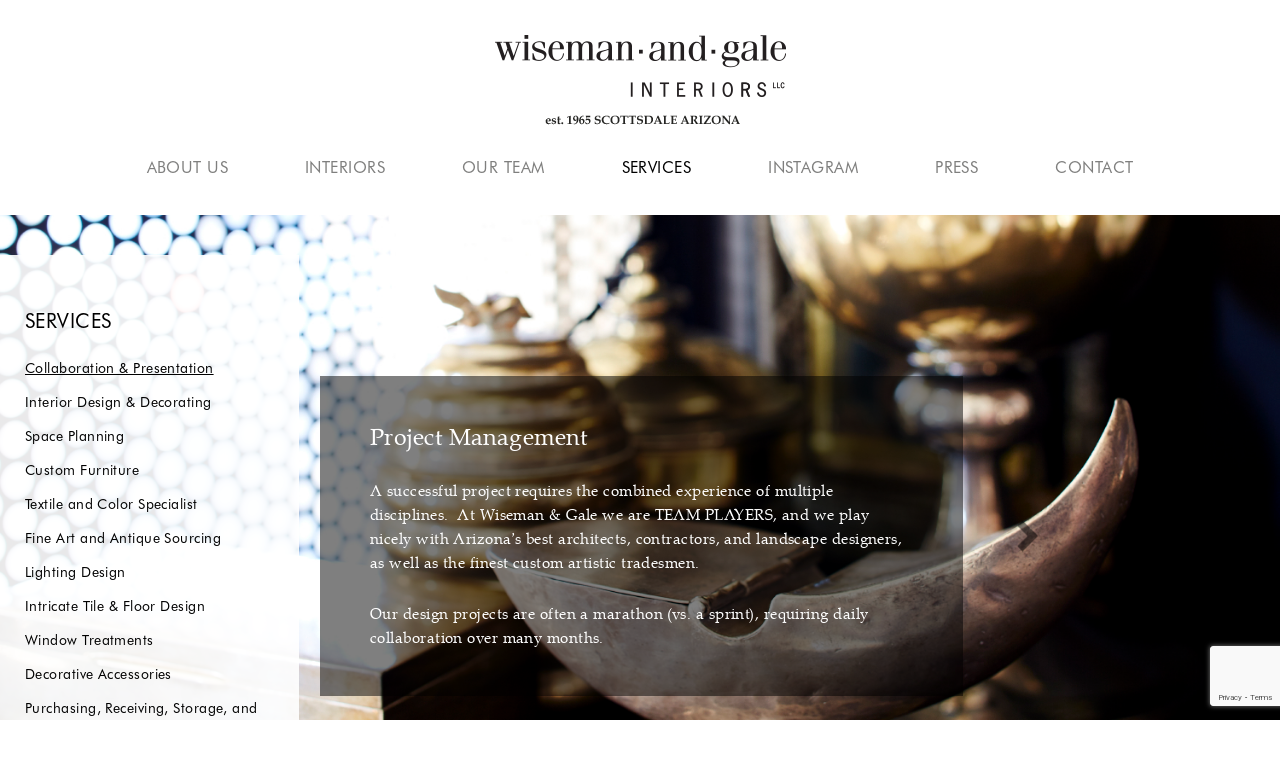

--- FILE ---
content_type: text/html; charset=UTF-8
request_url: https://wisemanandgale.com/services/?service=1702
body_size: 3712
content:
<!DOCTYPE html PUBLIC "-//W3C//DTD XHTML 1.0 Transitional//EN" "http://www.w3.org/TR/xhtml1/DTD/xhtml1-transitional.dtd">

<html xmlns="http://www.w3.org/1999/xhtml" lang="en-US">

<!--

#  Another quality site by:                                       
#   ,ggg,        gg                                     
#  dP""Y8b       dP  ,dPYb,                             
#  Yb, `88      d8'  IP'`Yb                             
#   `"  88    ,dP'   I8  8I  gg                         
#       88aaad8"     I8  8'  ""                         
#       88""""Yb,    I8 dP   gg    ,g,,ggg,    ,ggg,  
#       88     "8b   I8dP    88   ,8"8P" "8,  i8" "8i 
#       88      `8i  I8P     88   I8 8I   8I  I8, ,8I 
#       88       Yb,,d8b,_ _,88,_,dP 8I   Yb, `YbadP' 
#       88        Y88P'"Y888P""Y88P' 8I   `Y8888P"Y888                                                                                    
#       _     _                   _   _         
#      |_|___| |_ ___ ___ ___ ___| |_|_|_ _ ___ 
#      | |   |  _| -_|  _| .'|  _|  _| | | | -_|
#      |_|_|_|_| |___|_| |__,|___|_| |_|\_/|___|
#      klineinteractive.com

-->
<head profile="http://gmpg.org/xfn/11">

	<meta http-equiv="Content-Type" content="text/html; charset=UTF-8" />
	

	<script type="text/javascript">

		window.home_url = 'https://wisemanandgale.com/';
		window.home_active_slide = 0;
		var image_loader = new Image();

		image_loader.src = window.home_url + "/wp-content/themes/wiseman-and-gale-redesign/images/ajax-loader.gif";	

	</script>

	<meta content="width=device-width, initial-scale=1.0, maximum-scale=1.0" id="viewport" name="viewport" />

	<link rel="shortcut icon" href="https://wisemanandgale.com/wp-content/themes/wiseman-and-gale-redesign/images/favicon.ico" />

	
		<script type="text/javascript" src="//assets.pinterest.com/js/pinit.js"></script>

	
	<link rel="stylesheet" href="https://wisemanandgale.com/wp-content/themes/wiseman-and-gale-redesign/style.css?version=1768995643" type="text/css" media="screen" />

	<link rel="pingback" href="https://wisemanandgale.com/xmlrpc.php" />

	
	
<!-- This site is optimized with the Yoast SEO plugin v11.4 - https://yoast.com/wordpress/plugins/seo/ -->
<title>Services - Wiseman and Gale Interior Design</title>
<link rel="canonical" href="https://wisemanandgale.com/services/" />
<meta property="og:locale" content="en_US" />
<meta property="og:type" content="article" />
<meta property="og:title" content="Services - Wiseman and Gale Interior Design" />
<meta property="og:url" content="https://wisemanandgale.com/services/" />
<meta property="og:site_name" content="Wiseman and Gale Interior Design" />
<script type='application/ld+json' class='yoast-schema-graph yoast-schema-graph--main'>{"@context":"https://schema.org","@graph":[{"@type":"Organization","@id":"https://wisemanandgale.com/#organization","name":"","url":"https://wisemanandgale.com/","sameAs":[]},{"@type":"WebSite","@id":"https://wisemanandgale.com/#website","url":"https://wisemanandgale.com/","name":"Wiseman and Gale Interior Design","publisher":{"@id":"https://wisemanandgale.com/#organization"},"potentialAction":{"@type":"SearchAction","target":"https://wisemanandgale.com/?s={search_term_string}","query-input":"required name=search_term_string"}},{"@type":"WebPage","@id":"https://wisemanandgale.com/services/#webpage","url":"https://wisemanandgale.com/services/","inLanguage":"en-US","name":"Services - Wiseman and Gale Interior Design","isPartOf":{"@id":"https://wisemanandgale.com/#website"},"datePublished":"2017-06-01T09:07:36+00:00","dateModified":"2017-06-01T09:07:36+00:00"}]}</script>
<!-- / Yoast SEO plugin. -->

<link rel='dns-prefetch' href='//maps.googleapis.com' />
<link rel='dns-prefetch' href='//www.google.com' />
<link rel='dns-prefetch' href='//s.w.org' />
<link rel="alternate" type="application/rss+xml" title="Wiseman and Gale Interior Design &raquo; Feed" href="https://wisemanandgale.com/feed/" />
<link rel="alternate" type="application/rss+xml" title="Wiseman and Gale Interior Design &raquo; Comments Feed" href="https://wisemanandgale.com/comments/feed/" />
<link rel="shortcut icon" href="https://wisemanandgale.com/wp-content/themes/wiseman-and-gale-redesign/images/favicon.ico?ver=1502276356" />
<style type="text/css">
img.wp-smiley,
img.emoji {
	display: inline !important;
	border: none !important;
	box-shadow: none !important;
	height: 1em !important;
	width: 1em !important;
	margin: 0 .07em !important;
	vertical-align: -0.1em !important;
	background: none !important;
	padding: 0 !important;
}
</style>
<link rel='stylesheet' id='css-magnific-css'  href='https://wisemanandgale.com/wp-content/themes/wiseman-and-gale-redesign/magnific-popup.css?ver=4.9.28' type='text/css' media='all' />
<link rel='stylesheet' id='css-flexslider-css'  href='https://wisemanandgale.com/wp-content/themes/wiseman-and-gale-redesign/flexslider.css?ver=4.9.28' type='text/css' media='all' />
<link rel='stylesheet' id='css-slick-css'  href='https://wisemanandgale.com/wp-content/themes/wiseman-and-gale-redesign/slick.css?ver=4.9.28' type='text/css' media='all' />
<link rel='stylesheet' id='css-colorbox-css'  href='https://wisemanandgale.com/wp-content/themes/wiseman-and-gale-redesign/colorbox.css?ver=4.9.28' type='text/css' media='all' />
<script type='text/javascript' src='https://wisemanandgale.com/wp-includes/js/jquery/jquery.js?ver=1.12.4'></script>
<script type='text/javascript' src='https://wisemanandgale.com/wp-includes/js/jquery/jquery-migrate.min.js?ver=1.4.1'></script>
<script type='text/javascript' src='https://maps.googleapis.com/maps/api/js?key=AIzaSyD6A2cyks5K63fB058tQ5W7iBkLhRvAirY&#038;ver=4.9.28'></script>
<script type='text/javascript' src='https://wisemanandgale.com/wp-content/themes/wiseman-and-gale-redesign/js/jquery.lazy.min.js?ver=4.9.28'></script>
<script type='text/javascript' src='https://wisemanandgale.com/wp-content/themes/wiseman-and-gale-redesign/js/infinite-scroll.pkgd.min.js?ver=4.9.28'></script>
<script type='text/javascript' src='https://wisemanandgale.com/wp-content/themes/wiseman-and-gale-redesign/js/jquery.lazyload.js?ver=4.9.28'></script>
<script type='text/javascript' src='https://wisemanandgale.com/wp-content/themes/wiseman-and-gale-redesign/js/jquery.magnific-popup.min.js?ver=4.9.28'></script>
<script type='text/javascript' src='https://wisemanandgale.com/wp-content/themes/wiseman-and-gale-redesign/js/jquery.backstretch.min.js?ver=2.0.1'></script>
<script type='text/javascript' src='https://wisemanandgale.com/wp-content/themes/wiseman-and-gale-redesign/js/jquery.colorbox.js?ver=2.0.1'></script>
<script type='text/javascript' src='https://wisemanandgale.com/wp-content/themes/wiseman-and-gale-redesign/js/jquery.easing.min.js?ver=1.3'></script>
<script type='text/javascript' src='https://wisemanandgale.com/wp-content/themes/wiseman-and-gale-redesign/js/jquery.flexslider-min.js?ver=2.1'></script>
<script type='text/javascript' src='https://wisemanandgale.com/wp-content/themes/wiseman-and-gale-redesign/js/jquery.isotope.min.js?ver=2.1'></script>
<script type='text/javascript' src='https://wisemanandgale.com/wp-content/themes/wiseman-and-gale-redesign/js/isotope.pkgd.min.js?ver=2.1.5'></script>
<script type='text/javascript' src='https://wisemanandgale.com/wp-content/themes/wiseman-and-gale-redesign/js/jquery.bxslider.min.js?ver=2.1.5'></script>
<script type='text/javascript' src='https://wisemanandgale.com/wp-content/themes/wiseman-and-gale-redesign/js/slick.min.js?ver=1.1.5'></script>
<script type='text/javascript' src='https://wisemanandgale.com/wp-content/themes/wiseman-and-gale-redesign/js/jquery.scrollTo-min.js?ver=1.4.2'></script>
<script type='text/javascript' src='https://wisemanandgale.com/wp-content/themes/wiseman-and-gale-redesign/js/functions.js?ver=1.1.43'></script>
<link rel='https://api.w.org/' href='https://wisemanandgale.com/wp-json/' />
<link rel="EditURI" type="application/rsd+xml" title="RSD" href="https://wisemanandgale.com/xmlrpc.php?rsd" />
<link rel="wlwmanifest" type="application/wlwmanifest+xml" href="https://wisemanandgale.com/wp-includes/wlwmanifest.xml" /> 
<link rel='shortlink' href='https://wisemanandgale.com/?p=1683' />
<link rel="alternate" type="application/json+oembed" href="https://wisemanandgale.com/wp-json/oembed/1.0/embed?url=https%3A%2F%2Fwisemanandgale.com%2Fservices%2F" />
<link rel="alternate" type="text/xml+oembed" href="https://wisemanandgale.com/wp-json/oembed/1.0/embed?url=https%3A%2F%2Fwisemanandgale.com%2Fservices%2F&#038;format=xml" />
<!-- Global site tag (gtag.js) - Google Analytics -->
<script async src="https://www.googletagmanager.com/gtag/js?id=UA-22865545-1"></script>
<script>
  window.dataLayer = window.dataLayer || [];
  function gtag(){dataLayer.push(arguments);}
  gtag('js', new Date());

  gtag('config', 'UA-22865545-1');
</script>
<meta name="cf-2fa-verify" content="df05e40a7c40c59">
<link rel="icon" href="https://wisemanandgale.com/wp-content/uploads/2017/06/cropped-logo-small-32x32.png" sizes="32x32" />
<link rel="icon" href="https://wisemanandgale.com/wp-content/uploads/2017/06/cropped-logo-small-192x192.png" sizes="192x192" />
<link rel="apple-touch-icon-precomposed" href="https://wisemanandgale.com/wp-content/uploads/2017/06/cropped-logo-small-180x180.png" />
<meta name="msapplication-TileImage" content="https://wisemanandgale.com/wp-content/uploads/2017/06/cropped-logo-small-270x270.png" />

</head>

<body class="page-template page-template-templates page-template-services page-template-templatesservices-php page page-id-1683">

	<div id="header">
					<div class="shell">
				<div class="box">
					<a href="https://wisemanandgale.com/" class="logo">
						<img src="https://wisemanandgale.com/wp-content/themes/wiseman-and-gale-redesign/images/logo-interior.png" alt="Wiseman and Gale Interior Design" />
					</a>

					<a href="#" class="nav-menu">Menu</a>

					<!-- Navigation -->
					<div id="navigation">

						<ul id="menu-navigation" class="menu"><li id="menu-item-17" class="menu-item menu-item-type-post_type menu-item-object-page"><a href="https://wisemanandgale.com/about-wg/">About Us</a></li>
<li id="menu-item-21" class="portfoliopage menu-item menu-item-type-post_type menu-item-object-page"><a href="https://wisemanandgale.com/portfolio/">Interiors</a></li>
<li id="menu-item-19" class="menu-item menu-item-type-post_type menu-item-object-page"><a href="https://wisemanandgale.com/design-team/">Our Team</a></li>
<li id="menu-item-1739" class="menu-item menu-item-type-post_type menu-item-object-page current-menu-item page_item page-item-1683 current_page_item"><a href="https://wisemanandgale.com/services/">Services</a></li>
<li id="menu-item-1740" class="menu-item menu-item-type-post_type menu-item-object-page"><a href="https://wisemanandgale.com/instagram-wg/">Instagram</a></li>
<li id="menu-item-25" class="menu-item menu-item-type-post_type menu-item-object-page"><a href="https://wisemanandgale.com/press/">Press</a></li>
<li id="menu-item-18" class="menu-item menu-item-type-post_type menu-item-object-page"><a href="https://wisemanandgale.com/contact-us/">Contact</a></li>
</ul>
						<div class="cl">&nbsp;</div>
						<a href="#" id="menu-btn">Menu</a>

					</div>
					<!-- END Navigation -->
				</div>
			</div>
			</div>
	<!-- END Header -->	
	<section class="section-services">
		<aside class="section-aside">
						
				<div class="widget widget_categories">
				    <h4 class="widget-title">
				    	Services				    </h4>        
		
				    <ul>
				    						    	
					        <li class="current">
					        	<a href="https://wisemanandgale.com/services/?service=1685">Collaboration & Presentation</a>
					        </li>
					        
					    					    	
					        <li >
					        	<a href="https://wisemanandgale.com/services/?service=1687">Interior Design & Decorating</a>
					        </li>
					        
					    					    	
					        <li >
					        	<a href="https://wisemanandgale.com/services/?service=1692">Space Planning</a>
					        </li>
					        
					    					    	
					        <li >
					        	<a href="https://wisemanandgale.com/services/?service=1693">Custom Furniture</a>
					        </li>
					        
					    					    	
					        <li >
					        	<a href="https://wisemanandgale.com/services/?service=1694">Textile and Color Specialist</a>
					        </li>
					        
					    					    	
					        <li >
					        	<a href="https://wisemanandgale.com/services/?service=1695">Fine Art and Antique Sourcing</a>
					        </li>
					        
					    					    	
					        <li >
					        	<a href="https://wisemanandgale.com/services/?service=1696">Lighting Design</a>
					        </li>
					        
					    					    	
					        <li >
					        	<a href="https://wisemanandgale.com/services/?service=1697">Intricate Tile & Floor Design</a>
					        </li>
					        
					    					    	
					        <li >
					        	<a href="https://wisemanandgale.com/services/?service=1698">Window Treatments</a>
					        </li>
					        
					    					    	
					        <li >
					        	<a href="https://wisemanandgale.com/services/?service=1699">Decorative Accessories</a>
					        </li>
					        
					    					    	
					        <li >
					        	<a href="https://wisemanandgale.com/services/?service=1700">Purchasing, Receiving, Storage, and Installation</a>
					        </li>
					        
					    					    	
					        <li >
					        	<a href="https://wisemanandgale.com/services/?service=1702">Project Management</a>
					        </li>
					        
					    				    </ul>
				</div><!-- /.widget widget_categories -->
				
					</aside><!-- /.section-aside -->
			
				
		<div class="section-container">
			<div class="section-content" style="background-image: url(https://wisemanandgale.com/wp-content/uploads/2017/06/007_misc_studio_162.jpg)">
				<div class="section-inner">
					<h3>Project Management</h3>
<p>A successful project requires the combined experience of multiple disciplines.  At Wiseman &amp; Gale we are TEAM PLAYERS, and we play nicely with Arizona’s best architects, contractors, and landscape designers, as well as the finest custom artistic tradesmen.</p>
<p>Our design projects are often a marathon (vs. a sprint), requiring daily collaboration over many months.</p>

																					
											<a href="https://wisemanandgale.com/services/?service=1685" class="btn-next"></a>
									</div><!-- /.section-inner -->
			</div><!-- /.section-content -->
		</div>
	
	</section><!-- /.section-services -->
	
				<script type='text/javascript' src='https://wisemanandgale.com/wp-includes/js/imagesloaded.min.js?ver=3.2.0'></script>
<script type='text/javascript' src='https://wisemanandgale.com/wp-includes/js/masonry.min.js?ver=3.3.2'></script>
<script type='text/javascript' src='https://wisemanandgale.com/wp-includes/js/jquery/jquery.masonry.min.js?ver=3.1.2b'></script>
<script type='text/javascript' src='https://wisemanandgale.com/wp-includes/js/comment-reply.min.js?ver=4.9.28'></script>
<script type='text/javascript'>
/* <![CDATA[ */
var gforms_recaptcha_recaptcha_strings = {"site_key":"6LfeNQYfAAAAAJ69e-rMjcYa0tKz8Yr1mNzpxtu_","ajaxurl":"https:\/\/wisemanandgale.com\/wp-admin\/admin-ajax.php","nonce":"59df7390e7"};
/* ]]> */
</script>
<script type='text/javascript' src='https://www.google.com/recaptcha/api.js?render=6LfeNQYfAAAAAJ69e-rMjcYa0tKz8Yr1mNzpxtu_&#038;ver=1.1'></script>
<script type='text/javascript' src='https://wisemanandgale.com/wp-includes/js/wp-embed.min.js?ver=4.9.28'></script>
	<script defer src="https://static.cloudflareinsights.com/beacon.min.js/vcd15cbe7772f49c399c6a5babf22c1241717689176015" integrity="sha512-ZpsOmlRQV6y907TI0dKBHq9Md29nnaEIPlkf84rnaERnq6zvWvPUqr2ft8M1aS28oN72PdrCzSjY4U6VaAw1EQ==" data-cf-beacon='{"version":"2024.11.0","token":"01a401430c244c81aa2e43efd09962eb","r":1,"server_timing":{"name":{"cfCacheStatus":true,"cfEdge":true,"cfExtPri":true,"cfL4":true,"cfOrigin":true,"cfSpeedBrain":true},"location_startswith":null}}' crossorigin="anonymous"></script>
</body>
</html>

--- FILE ---
content_type: text/html; charset=utf-8
request_url: https://www.google.com/recaptcha/api2/anchor?ar=1&k=6LfeNQYfAAAAAJ69e-rMjcYa0tKz8Yr1mNzpxtu_&co=aHR0cHM6Ly93aXNlbWFuYW5kZ2FsZS5jb206NDQz&hl=en&v=PoyoqOPhxBO7pBk68S4YbpHZ&size=invisible&anchor-ms=20000&execute-ms=30000&cb=qj2e072lo7bi
body_size: 48718
content:
<!DOCTYPE HTML><html dir="ltr" lang="en"><head><meta http-equiv="Content-Type" content="text/html; charset=UTF-8">
<meta http-equiv="X-UA-Compatible" content="IE=edge">
<title>reCAPTCHA</title>
<style type="text/css">
/* cyrillic-ext */
@font-face {
  font-family: 'Roboto';
  font-style: normal;
  font-weight: 400;
  font-stretch: 100%;
  src: url(//fonts.gstatic.com/s/roboto/v48/KFO7CnqEu92Fr1ME7kSn66aGLdTylUAMa3GUBHMdazTgWw.woff2) format('woff2');
  unicode-range: U+0460-052F, U+1C80-1C8A, U+20B4, U+2DE0-2DFF, U+A640-A69F, U+FE2E-FE2F;
}
/* cyrillic */
@font-face {
  font-family: 'Roboto';
  font-style: normal;
  font-weight: 400;
  font-stretch: 100%;
  src: url(//fonts.gstatic.com/s/roboto/v48/KFO7CnqEu92Fr1ME7kSn66aGLdTylUAMa3iUBHMdazTgWw.woff2) format('woff2');
  unicode-range: U+0301, U+0400-045F, U+0490-0491, U+04B0-04B1, U+2116;
}
/* greek-ext */
@font-face {
  font-family: 'Roboto';
  font-style: normal;
  font-weight: 400;
  font-stretch: 100%;
  src: url(//fonts.gstatic.com/s/roboto/v48/KFO7CnqEu92Fr1ME7kSn66aGLdTylUAMa3CUBHMdazTgWw.woff2) format('woff2');
  unicode-range: U+1F00-1FFF;
}
/* greek */
@font-face {
  font-family: 'Roboto';
  font-style: normal;
  font-weight: 400;
  font-stretch: 100%;
  src: url(//fonts.gstatic.com/s/roboto/v48/KFO7CnqEu92Fr1ME7kSn66aGLdTylUAMa3-UBHMdazTgWw.woff2) format('woff2');
  unicode-range: U+0370-0377, U+037A-037F, U+0384-038A, U+038C, U+038E-03A1, U+03A3-03FF;
}
/* math */
@font-face {
  font-family: 'Roboto';
  font-style: normal;
  font-weight: 400;
  font-stretch: 100%;
  src: url(//fonts.gstatic.com/s/roboto/v48/KFO7CnqEu92Fr1ME7kSn66aGLdTylUAMawCUBHMdazTgWw.woff2) format('woff2');
  unicode-range: U+0302-0303, U+0305, U+0307-0308, U+0310, U+0312, U+0315, U+031A, U+0326-0327, U+032C, U+032F-0330, U+0332-0333, U+0338, U+033A, U+0346, U+034D, U+0391-03A1, U+03A3-03A9, U+03B1-03C9, U+03D1, U+03D5-03D6, U+03F0-03F1, U+03F4-03F5, U+2016-2017, U+2034-2038, U+203C, U+2040, U+2043, U+2047, U+2050, U+2057, U+205F, U+2070-2071, U+2074-208E, U+2090-209C, U+20D0-20DC, U+20E1, U+20E5-20EF, U+2100-2112, U+2114-2115, U+2117-2121, U+2123-214F, U+2190, U+2192, U+2194-21AE, U+21B0-21E5, U+21F1-21F2, U+21F4-2211, U+2213-2214, U+2216-22FF, U+2308-230B, U+2310, U+2319, U+231C-2321, U+2336-237A, U+237C, U+2395, U+239B-23B7, U+23D0, U+23DC-23E1, U+2474-2475, U+25AF, U+25B3, U+25B7, U+25BD, U+25C1, U+25CA, U+25CC, U+25FB, U+266D-266F, U+27C0-27FF, U+2900-2AFF, U+2B0E-2B11, U+2B30-2B4C, U+2BFE, U+3030, U+FF5B, U+FF5D, U+1D400-1D7FF, U+1EE00-1EEFF;
}
/* symbols */
@font-face {
  font-family: 'Roboto';
  font-style: normal;
  font-weight: 400;
  font-stretch: 100%;
  src: url(//fonts.gstatic.com/s/roboto/v48/KFO7CnqEu92Fr1ME7kSn66aGLdTylUAMaxKUBHMdazTgWw.woff2) format('woff2');
  unicode-range: U+0001-000C, U+000E-001F, U+007F-009F, U+20DD-20E0, U+20E2-20E4, U+2150-218F, U+2190, U+2192, U+2194-2199, U+21AF, U+21E6-21F0, U+21F3, U+2218-2219, U+2299, U+22C4-22C6, U+2300-243F, U+2440-244A, U+2460-24FF, U+25A0-27BF, U+2800-28FF, U+2921-2922, U+2981, U+29BF, U+29EB, U+2B00-2BFF, U+4DC0-4DFF, U+FFF9-FFFB, U+10140-1018E, U+10190-1019C, U+101A0, U+101D0-101FD, U+102E0-102FB, U+10E60-10E7E, U+1D2C0-1D2D3, U+1D2E0-1D37F, U+1F000-1F0FF, U+1F100-1F1AD, U+1F1E6-1F1FF, U+1F30D-1F30F, U+1F315, U+1F31C, U+1F31E, U+1F320-1F32C, U+1F336, U+1F378, U+1F37D, U+1F382, U+1F393-1F39F, U+1F3A7-1F3A8, U+1F3AC-1F3AF, U+1F3C2, U+1F3C4-1F3C6, U+1F3CA-1F3CE, U+1F3D4-1F3E0, U+1F3ED, U+1F3F1-1F3F3, U+1F3F5-1F3F7, U+1F408, U+1F415, U+1F41F, U+1F426, U+1F43F, U+1F441-1F442, U+1F444, U+1F446-1F449, U+1F44C-1F44E, U+1F453, U+1F46A, U+1F47D, U+1F4A3, U+1F4B0, U+1F4B3, U+1F4B9, U+1F4BB, U+1F4BF, U+1F4C8-1F4CB, U+1F4D6, U+1F4DA, U+1F4DF, U+1F4E3-1F4E6, U+1F4EA-1F4ED, U+1F4F7, U+1F4F9-1F4FB, U+1F4FD-1F4FE, U+1F503, U+1F507-1F50B, U+1F50D, U+1F512-1F513, U+1F53E-1F54A, U+1F54F-1F5FA, U+1F610, U+1F650-1F67F, U+1F687, U+1F68D, U+1F691, U+1F694, U+1F698, U+1F6AD, U+1F6B2, U+1F6B9-1F6BA, U+1F6BC, U+1F6C6-1F6CF, U+1F6D3-1F6D7, U+1F6E0-1F6EA, U+1F6F0-1F6F3, U+1F6F7-1F6FC, U+1F700-1F7FF, U+1F800-1F80B, U+1F810-1F847, U+1F850-1F859, U+1F860-1F887, U+1F890-1F8AD, U+1F8B0-1F8BB, U+1F8C0-1F8C1, U+1F900-1F90B, U+1F93B, U+1F946, U+1F984, U+1F996, U+1F9E9, U+1FA00-1FA6F, U+1FA70-1FA7C, U+1FA80-1FA89, U+1FA8F-1FAC6, U+1FACE-1FADC, U+1FADF-1FAE9, U+1FAF0-1FAF8, U+1FB00-1FBFF;
}
/* vietnamese */
@font-face {
  font-family: 'Roboto';
  font-style: normal;
  font-weight: 400;
  font-stretch: 100%;
  src: url(//fonts.gstatic.com/s/roboto/v48/KFO7CnqEu92Fr1ME7kSn66aGLdTylUAMa3OUBHMdazTgWw.woff2) format('woff2');
  unicode-range: U+0102-0103, U+0110-0111, U+0128-0129, U+0168-0169, U+01A0-01A1, U+01AF-01B0, U+0300-0301, U+0303-0304, U+0308-0309, U+0323, U+0329, U+1EA0-1EF9, U+20AB;
}
/* latin-ext */
@font-face {
  font-family: 'Roboto';
  font-style: normal;
  font-weight: 400;
  font-stretch: 100%;
  src: url(//fonts.gstatic.com/s/roboto/v48/KFO7CnqEu92Fr1ME7kSn66aGLdTylUAMa3KUBHMdazTgWw.woff2) format('woff2');
  unicode-range: U+0100-02BA, U+02BD-02C5, U+02C7-02CC, U+02CE-02D7, U+02DD-02FF, U+0304, U+0308, U+0329, U+1D00-1DBF, U+1E00-1E9F, U+1EF2-1EFF, U+2020, U+20A0-20AB, U+20AD-20C0, U+2113, U+2C60-2C7F, U+A720-A7FF;
}
/* latin */
@font-face {
  font-family: 'Roboto';
  font-style: normal;
  font-weight: 400;
  font-stretch: 100%;
  src: url(//fonts.gstatic.com/s/roboto/v48/KFO7CnqEu92Fr1ME7kSn66aGLdTylUAMa3yUBHMdazQ.woff2) format('woff2');
  unicode-range: U+0000-00FF, U+0131, U+0152-0153, U+02BB-02BC, U+02C6, U+02DA, U+02DC, U+0304, U+0308, U+0329, U+2000-206F, U+20AC, U+2122, U+2191, U+2193, U+2212, U+2215, U+FEFF, U+FFFD;
}
/* cyrillic-ext */
@font-face {
  font-family: 'Roboto';
  font-style: normal;
  font-weight: 500;
  font-stretch: 100%;
  src: url(//fonts.gstatic.com/s/roboto/v48/KFO7CnqEu92Fr1ME7kSn66aGLdTylUAMa3GUBHMdazTgWw.woff2) format('woff2');
  unicode-range: U+0460-052F, U+1C80-1C8A, U+20B4, U+2DE0-2DFF, U+A640-A69F, U+FE2E-FE2F;
}
/* cyrillic */
@font-face {
  font-family: 'Roboto';
  font-style: normal;
  font-weight: 500;
  font-stretch: 100%;
  src: url(//fonts.gstatic.com/s/roboto/v48/KFO7CnqEu92Fr1ME7kSn66aGLdTylUAMa3iUBHMdazTgWw.woff2) format('woff2');
  unicode-range: U+0301, U+0400-045F, U+0490-0491, U+04B0-04B1, U+2116;
}
/* greek-ext */
@font-face {
  font-family: 'Roboto';
  font-style: normal;
  font-weight: 500;
  font-stretch: 100%;
  src: url(//fonts.gstatic.com/s/roboto/v48/KFO7CnqEu92Fr1ME7kSn66aGLdTylUAMa3CUBHMdazTgWw.woff2) format('woff2');
  unicode-range: U+1F00-1FFF;
}
/* greek */
@font-face {
  font-family: 'Roboto';
  font-style: normal;
  font-weight: 500;
  font-stretch: 100%;
  src: url(//fonts.gstatic.com/s/roboto/v48/KFO7CnqEu92Fr1ME7kSn66aGLdTylUAMa3-UBHMdazTgWw.woff2) format('woff2');
  unicode-range: U+0370-0377, U+037A-037F, U+0384-038A, U+038C, U+038E-03A1, U+03A3-03FF;
}
/* math */
@font-face {
  font-family: 'Roboto';
  font-style: normal;
  font-weight: 500;
  font-stretch: 100%;
  src: url(//fonts.gstatic.com/s/roboto/v48/KFO7CnqEu92Fr1ME7kSn66aGLdTylUAMawCUBHMdazTgWw.woff2) format('woff2');
  unicode-range: U+0302-0303, U+0305, U+0307-0308, U+0310, U+0312, U+0315, U+031A, U+0326-0327, U+032C, U+032F-0330, U+0332-0333, U+0338, U+033A, U+0346, U+034D, U+0391-03A1, U+03A3-03A9, U+03B1-03C9, U+03D1, U+03D5-03D6, U+03F0-03F1, U+03F4-03F5, U+2016-2017, U+2034-2038, U+203C, U+2040, U+2043, U+2047, U+2050, U+2057, U+205F, U+2070-2071, U+2074-208E, U+2090-209C, U+20D0-20DC, U+20E1, U+20E5-20EF, U+2100-2112, U+2114-2115, U+2117-2121, U+2123-214F, U+2190, U+2192, U+2194-21AE, U+21B0-21E5, U+21F1-21F2, U+21F4-2211, U+2213-2214, U+2216-22FF, U+2308-230B, U+2310, U+2319, U+231C-2321, U+2336-237A, U+237C, U+2395, U+239B-23B7, U+23D0, U+23DC-23E1, U+2474-2475, U+25AF, U+25B3, U+25B7, U+25BD, U+25C1, U+25CA, U+25CC, U+25FB, U+266D-266F, U+27C0-27FF, U+2900-2AFF, U+2B0E-2B11, U+2B30-2B4C, U+2BFE, U+3030, U+FF5B, U+FF5D, U+1D400-1D7FF, U+1EE00-1EEFF;
}
/* symbols */
@font-face {
  font-family: 'Roboto';
  font-style: normal;
  font-weight: 500;
  font-stretch: 100%;
  src: url(//fonts.gstatic.com/s/roboto/v48/KFO7CnqEu92Fr1ME7kSn66aGLdTylUAMaxKUBHMdazTgWw.woff2) format('woff2');
  unicode-range: U+0001-000C, U+000E-001F, U+007F-009F, U+20DD-20E0, U+20E2-20E4, U+2150-218F, U+2190, U+2192, U+2194-2199, U+21AF, U+21E6-21F0, U+21F3, U+2218-2219, U+2299, U+22C4-22C6, U+2300-243F, U+2440-244A, U+2460-24FF, U+25A0-27BF, U+2800-28FF, U+2921-2922, U+2981, U+29BF, U+29EB, U+2B00-2BFF, U+4DC0-4DFF, U+FFF9-FFFB, U+10140-1018E, U+10190-1019C, U+101A0, U+101D0-101FD, U+102E0-102FB, U+10E60-10E7E, U+1D2C0-1D2D3, U+1D2E0-1D37F, U+1F000-1F0FF, U+1F100-1F1AD, U+1F1E6-1F1FF, U+1F30D-1F30F, U+1F315, U+1F31C, U+1F31E, U+1F320-1F32C, U+1F336, U+1F378, U+1F37D, U+1F382, U+1F393-1F39F, U+1F3A7-1F3A8, U+1F3AC-1F3AF, U+1F3C2, U+1F3C4-1F3C6, U+1F3CA-1F3CE, U+1F3D4-1F3E0, U+1F3ED, U+1F3F1-1F3F3, U+1F3F5-1F3F7, U+1F408, U+1F415, U+1F41F, U+1F426, U+1F43F, U+1F441-1F442, U+1F444, U+1F446-1F449, U+1F44C-1F44E, U+1F453, U+1F46A, U+1F47D, U+1F4A3, U+1F4B0, U+1F4B3, U+1F4B9, U+1F4BB, U+1F4BF, U+1F4C8-1F4CB, U+1F4D6, U+1F4DA, U+1F4DF, U+1F4E3-1F4E6, U+1F4EA-1F4ED, U+1F4F7, U+1F4F9-1F4FB, U+1F4FD-1F4FE, U+1F503, U+1F507-1F50B, U+1F50D, U+1F512-1F513, U+1F53E-1F54A, U+1F54F-1F5FA, U+1F610, U+1F650-1F67F, U+1F687, U+1F68D, U+1F691, U+1F694, U+1F698, U+1F6AD, U+1F6B2, U+1F6B9-1F6BA, U+1F6BC, U+1F6C6-1F6CF, U+1F6D3-1F6D7, U+1F6E0-1F6EA, U+1F6F0-1F6F3, U+1F6F7-1F6FC, U+1F700-1F7FF, U+1F800-1F80B, U+1F810-1F847, U+1F850-1F859, U+1F860-1F887, U+1F890-1F8AD, U+1F8B0-1F8BB, U+1F8C0-1F8C1, U+1F900-1F90B, U+1F93B, U+1F946, U+1F984, U+1F996, U+1F9E9, U+1FA00-1FA6F, U+1FA70-1FA7C, U+1FA80-1FA89, U+1FA8F-1FAC6, U+1FACE-1FADC, U+1FADF-1FAE9, U+1FAF0-1FAF8, U+1FB00-1FBFF;
}
/* vietnamese */
@font-face {
  font-family: 'Roboto';
  font-style: normal;
  font-weight: 500;
  font-stretch: 100%;
  src: url(//fonts.gstatic.com/s/roboto/v48/KFO7CnqEu92Fr1ME7kSn66aGLdTylUAMa3OUBHMdazTgWw.woff2) format('woff2');
  unicode-range: U+0102-0103, U+0110-0111, U+0128-0129, U+0168-0169, U+01A0-01A1, U+01AF-01B0, U+0300-0301, U+0303-0304, U+0308-0309, U+0323, U+0329, U+1EA0-1EF9, U+20AB;
}
/* latin-ext */
@font-face {
  font-family: 'Roboto';
  font-style: normal;
  font-weight: 500;
  font-stretch: 100%;
  src: url(//fonts.gstatic.com/s/roboto/v48/KFO7CnqEu92Fr1ME7kSn66aGLdTylUAMa3KUBHMdazTgWw.woff2) format('woff2');
  unicode-range: U+0100-02BA, U+02BD-02C5, U+02C7-02CC, U+02CE-02D7, U+02DD-02FF, U+0304, U+0308, U+0329, U+1D00-1DBF, U+1E00-1E9F, U+1EF2-1EFF, U+2020, U+20A0-20AB, U+20AD-20C0, U+2113, U+2C60-2C7F, U+A720-A7FF;
}
/* latin */
@font-face {
  font-family: 'Roboto';
  font-style: normal;
  font-weight: 500;
  font-stretch: 100%;
  src: url(//fonts.gstatic.com/s/roboto/v48/KFO7CnqEu92Fr1ME7kSn66aGLdTylUAMa3yUBHMdazQ.woff2) format('woff2');
  unicode-range: U+0000-00FF, U+0131, U+0152-0153, U+02BB-02BC, U+02C6, U+02DA, U+02DC, U+0304, U+0308, U+0329, U+2000-206F, U+20AC, U+2122, U+2191, U+2193, U+2212, U+2215, U+FEFF, U+FFFD;
}
/* cyrillic-ext */
@font-face {
  font-family: 'Roboto';
  font-style: normal;
  font-weight: 900;
  font-stretch: 100%;
  src: url(//fonts.gstatic.com/s/roboto/v48/KFO7CnqEu92Fr1ME7kSn66aGLdTylUAMa3GUBHMdazTgWw.woff2) format('woff2');
  unicode-range: U+0460-052F, U+1C80-1C8A, U+20B4, U+2DE0-2DFF, U+A640-A69F, U+FE2E-FE2F;
}
/* cyrillic */
@font-face {
  font-family: 'Roboto';
  font-style: normal;
  font-weight: 900;
  font-stretch: 100%;
  src: url(//fonts.gstatic.com/s/roboto/v48/KFO7CnqEu92Fr1ME7kSn66aGLdTylUAMa3iUBHMdazTgWw.woff2) format('woff2');
  unicode-range: U+0301, U+0400-045F, U+0490-0491, U+04B0-04B1, U+2116;
}
/* greek-ext */
@font-face {
  font-family: 'Roboto';
  font-style: normal;
  font-weight: 900;
  font-stretch: 100%;
  src: url(//fonts.gstatic.com/s/roboto/v48/KFO7CnqEu92Fr1ME7kSn66aGLdTylUAMa3CUBHMdazTgWw.woff2) format('woff2');
  unicode-range: U+1F00-1FFF;
}
/* greek */
@font-face {
  font-family: 'Roboto';
  font-style: normal;
  font-weight: 900;
  font-stretch: 100%;
  src: url(//fonts.gstatic.com/s/roboto/v48/KFO7CnqEu92Fr1ME7kSn66aGLdTylUAMa3-UBHMdazTgWw.woff2) format('woff2');
  unicode-range: U+0370-0377, U+037A-037F, U+0384-038A, U+038C, U+038E-03A1, U+03A3-03FF;
}
/* math */
@font-face {
  font-family: 'Roboto';
  font-style: normal;
  font-weight: 900;
  font-stretch: 100%;
  src: url(//fonts.gstatic.com/s/roboto/v48/KFO7CnqEu92Fr1ME7kSn66aGLdTylUAMawCUBHMdazTgWw.woff2) format('woff2');
  unicode-range: U+0302-0303, U+0305, U+0307-0308, U+0310, U+0312, U+0315, U+031A, U+0326-0327, U+032C, U+032F-0330, U+0332-0333, U+0338, U+033A, U+0346, U+034D, U+0391-03A1, U+03A3-03A9, U+03B1-03C9, U+03D1, U+03D5-03D6, U+03F0-03F1, U+03F4-03F5, U+2016-2017, U+2034-2038, U+203C, U+2040, U+2043, U+2047, U+2050, U+2057, U+205F, U+2070-2071, U+2074-208E, U+2090-209C, U+20D0-20DC, U+20E1, U+20E5-20EF, U+2100-2112, U+2114-2115, U+2117-2121, U+2123-214F, U+2190, U+2192, U+2194-21AE, U+21B0-21E5, U+21F1-21F2, U+21F4-2211, U+2213-2214, U+2216-22FF, U+2308-230B, U+2310, U+2319, U+231C-2321, U+2336-237A, U+237C, U+2395, U+239B-23B7, U+23D0, U+23DC-23E1, U+2474-2475, U+25AF, U+25B3, U+25B7, U+25BD, U+25C1, U+25CA, U+25CC, U+25FB, U+266D-266F, U+27C0-27FF, U+2900-2AFF, U+2B0E-2B11, U+2B30-2B4C, U+2BFE, U+3030, U+FF5B, U+FF5D, U+1D400-1D7FF, U+1EE00-1EEFF;
}
/* symbols */
@font-face {
  font-family: 'Roboto';
  font-style: normal;
  font-weight: 900;
  font-stretch: 100%;
  src: url(//fonts.gstatic.com/s/roboto/v48/KFO7CnqEu92Fr1ME7kSn66aGLdTylUAMaxKUBHMdazTgWw.woff2) format('woff2');
  unicode-range: U+0001-000C, U+000E-001F, U+007F-009F, U+20DD-20E0, U+20E2-20E4, U+2150-218F, U+2190, U+2192, U+2194-2199, U+21AF, U+21E6-21F0, U+21F3, U+2218-2219, U+2299, U+22C4-22C6, U+2300-243F, U+2440-244A, U+2460-24FF, U+25A0-27BF, U+2800-28FF, U+2921-2922, U+2981, U+29BF, U+29EB, U+2B00-2BFF, U+4DC0-4DFF, U+FFF9-FFFB, U+10140-1018E, U+10190-1019C, U+101A0, U+101D0-101FD, U+102E0-102FB, U+10E60-10E7E, U+1D2C0-1D2D3, U+1D2E0-1D37F, U+1F000-1F0FF, U+1F100-1F1AD, U+1F1E6-1F1FF, U+1F30D-1F30F, U+1F315, U+1F31C, U+1F31E, U+1F320-1F32C, U+1F336, U+1F378, U+1F37D, U+1F382, U+1F393-1F39F, U+1F3A7-1F3A8, U+1F3AC-1F3AF, U+1F3C2, U+1F3C4-1F3C6, U+1F3CA-1F3CE, U+1F3D4-1F3E0, U+1F3ED, U+1F3F1-1F3F3, U+1F3F5-1F3F7, U+1F408, U+1F415, U+1F41F, U+1F426, U+1F43F, U+1F441-1F442, U+1F444, U+1F446-1F449, U+1F44C-1F44E, U+1F453, U+1F46A, U+1F47D, U+1F4A3, U+1F4B0, U+1F4B3, U+1F4B9, U+1F4BB, U+1F4BF, U+1F4C8-1F4CB, U+1F4D6, U+1F4DA, U+1F4DF, U+1F4E3-1F4E6, U+1F4EA-1F4ED, U+1F4F7, U+1F4F9-1F4FB, U+1F4FD-1F4FE, U+1F503, U+1F507-1F50B, U+1F50D, U+1F512-1F513, U+1F53E-1F54A, U+1F54F-1F5FA, U+1F610, U+1F650-1F67F, U+1F687, U+1F68D, U+1F691, U+1F694, U+1F698, U+1F6AD, U+1F6B2, U+1F6B9-1F6BA, U+1F6BC, U+1F6C6-1F6CF, U+1F6D3-1F6D7, U+1F6E0-1F6EA, U+1F6F0-1F6F3, U+1F6F7-1F6FC, U+1F700-1F7FF, U+1F800-1F80B, U+1F810-1F847, U+1F850-1F859, U+1F860-1F887, U+1F890-1F8AD, U+1F8B0-1F8BB, U+1F8C0-1F8C1, U+1F900-1F90B, U+1F93B, U+1F946, U+1F984, U+1F996, U+1F9E9, U+1FA00-1FA6F, U+1FA70-1FA7C, U+1FA80-1FA89, U+1FA8F-1FAC6, U+1FACE-1FADC, U+1FADF-1FAE9, U+1FAF0-1FAF8, U+1FB00-1FBFF;
}
/* vietnamese */
@font-face {
  font-family: 'Roboto';
  font-style: normal;
  font-weight: 900;
  font-stretch: 100%;
  src: url(//fonts.gstatic.com/s/roboto/v48/KFO7CnqEu92Fr1ME7kSn66aGLdTylUAMa3OUBHMdazTgWw.woff2) format('woff2');
  unicode-range: U+0102-0103, U+0110-0111, U+0128-0129, U+0168-0169, U+01A0-01A1, U+01AF-01B0, U+0300-0301, U+0303-0304, U+0308-0309, U+0323, U+0329, U+1EA0-1EF9, U+20AB;
}
/* latin-ext */
@font-face {
  font-family: 'Roboto';
  font-style: normal;
  font-weight: 900;
  font-stretch: 100%;
  src: url(//fonts.gstatic.com/s/roboto/v48/KFO7CnqEu92Fr1ME7kSn66aGLdTylUAMa3KUBHMdazTgWw.woff2) format('woff2');
  unicode-range: U+0100-02BA, U+02BD-02C5, U+02C7-02CC, U+02CE-02D7, U+02DD-02FF, U+0304, U+0308, U+0329, U+1D00-1DBF, U+1E00-1E9F, U+1EF2-1EFF, U+2020, U+20A0-20AB, U+20AD-20C0, U+2113, U+2C60-2C7F, U+A720-A7FF;
}
/* latin */
@font-face {
  font-family: 'Roboto';
  font-style: normal;
  font-weight: 900;
  font-stretch: 100%;
  src: url(//fonts.gstatic.com/s/roboto/v48/KFO7CnqEu92Fr1ME7kSn66aGLdTylUAMa3yUBHMdazQ.woff2) format('woff2');
  unicode-range: U+0000-00FF, U+0131, U+0152-0153, U+02BB-02BC, U+02C6, U+02DA, U+02DC, U+0304, U+0308, U+0329, U+2000-206F, U+20AC, U+2122, U+2191, U+2193, U+2212, U+2215, U+FEFF, U+FFFD;
}

</style>
<link rel="stylesheet" type="text/css" href="https://www.gstatic.com/recaptcha/releases/PoyoqOPhxBO7pBk68S4YbpHZ/styles__ltr.css">
<script nonce="SPJdHRvrMt7iBG_fwsSErA" type="text/javascript">window['__recaptcha_api'] = 'https://www.google.com/recaptcha/api2/';</script>
<script type="text/javascript" src="https://www.gstatic.com/recaptcha/releases/PoyoqOPhxBO7pBk68S4YbpHZ/recaptcha__en.js" nonce="SPJdHRvrMt7iBG_fwsSErA">
      
    </script></head>
<body><div id="rc-anchor-alert" class="rc-anchor-alert"></div>
<input type="hidden" id="recaptcha-token" value="[base64]">
<script type="text/javascript" nonce="SPJdHRvrMt7iBG_fwsSErA">
      recaptcha.anchor.Main.init("[\x22ainput\x22,[\x22bgdata\x22,\x22\x22,\[base64]/[base64]/MjU1Ong/[base64]/[base64]/[base64]/[base64]/[base64]/[base64]/[base64]/[base64]/[base64]/[base64]/[base64]/[base64]/[base64]/[base64]/[base64]\\u003d\x22,\[base64]\\u003d\\u003d\x22,\x22E8K0Z8Kjw4MRbcOmw7nDp8OCw7xvcsKqw4XDpCx4TMK2wq7Cil7CusK0SXN0Q8OBIsKew79rCsKpwpQzUV8sw6sjwowfw5/ChSLDmMKHOEQcwpUTw4grwpgRw5RbJsKkcMKgVcORwqkaw4o3wr3Dun96wrdlw6nCuBHCgiYLdxV+w4tSMMKVwrDChMOewo7DrsK1w5EnwoxTw7Zuw4EKw6bCkFTCvsKENsK+XGd/e8KQwph/T8OWFhpWWcO2cQvCrygUwq9YdMK9JG7ChTfCosKAJcO/w6/DiHjDqiHDuANnOsOVw5jCnUlTVkPCkMKWJsK7w68Ww5Fhw7HCuMKODnQWN3l6FcKYRsOSAMOSV8Oybhl/[base64]/wpTCp0UAw6t/ccOSwpwmwoo0WRpfwpYdIDMfAwPCmsO1w5ARw5XCjlRsFsK6acKjwqlVDhLCqSYMw7cRBcOnwpBtBE/Dr8OfwoEuRnArwrvCpmwpB0EHwqBqb8KNS8OcElZFSMOHDTzDjHvCoSckPDRFW8Ozw7zCtUdNw4w4CkEQwr13U0HCvAXCocOOdFFVQsOQDcOJwqkiwqbCtMK+ZGBDw6jCnFxTwoMdKMOnZgwwUgg6UcKKw6/DhcO3wonClMO6w4dlwqBCRCXDgMKDZUDCkS5PwrJlbcKNwpXCq8Kbw5LDs8Oiw5AiwqYrw6nDiMKlA8K8wpbDuVJ6REzCkMOew4R/w70mwpohwqHCqDEeegRND2hTSsOED8OYW8Kbwq/Cr8KHUcOcw4hMwrBpw604BT/CqhwvaxvCgCvCs8KTw7bCoUlXUsOZw7fCi8KcYMOTw7XCqkNmw6DCi2UXw5xpHMKnFUrCklFWTMOLGsKJCsKPw4kvwosGcMO8w6/[base64]/w7nDm8OEOMO2w6I+wpwVBntSf8KFQsKsw4vDnMKcGMKVwp0/woLDgAzDhMOaw5jDgm4Rw7EXw4HDscKaF0clIsOof8KNcMOZwr9Ww5NwJyHDk18NeMKTwq0JwpXDki3CgiLDlBrCocKIwpPDisKhUScBR8O7w7DDgsOCw7nCnsOHA0jCq1HDscOfWMKMw65+w6PCtcOuwqhmw4JrYT0lw7/CucORDcOMwodww5fDqlLCoTnCk8OKw4jDocO+VcKSwqYEwqXCqsO+wpc2wpDCuB7DlCDDmlo+wpLCrEHCngFEeMKDW8OHw7Vzw4jDuMOFUMKlB159b8OXw6TDtcOpw5/DucKZw7PCvMOjIcOCZR7CklLDocOtwq7Cn8ORw4fCkcONI8Oiw5ltemFyIRrDrMO2c8Oowot0w7Qqw5rDmMKcw4NKwqPDm8K1fcOBw4JJw4snUcOcVh7CuV/CiGZvw4TChsK8HgvCpFMNEijChcKMb8Obwo9pw6bDrMOsPCVjOsOLFm12RMOID3zDoAg8w5rCi0tqwobCiDvDryQHwpQxwrbDt8Oaw5DCjUkCRsOWe8KdXX5+dmbCnSDClsKiw4bDsiM7wo/[base64]/DqV/[base64]/DgiPDuXLDkUMhdytYHsKydTDCnMOrwrQnJsOsA8OJwofDjGrCg8OBCcOxw4FOwq48Eyklw49Rwq0CPsO0OMONV0RVw53Dl8O+wrXCvsOmJMOdw73DlcOERsKOAk/DpRjDvRHCk0/Ds8Ohw7rDh8Obw5PCih9BJwwodsK+w7DCiANOwpdgOxHDphXCvcO5wqHCrB7DinzCmcKHw77DusKvwoHDjisIesOKaMOvMRjDmDnDokrCjMOkbS7Cmy1iwo5zwoPChsKfCndewoQyw4HDiXjDmHfDsRbCosOLbRjDqUUzJlkHw4p/wpjCrcOlegxyw4E7T3Q/fU8zDzjDvMKKwpvDs1zDi0hIPT1swofDhk/[base64]/CpcKVwqx2w4DCkhFDw4JtAXrDpsK1wqPCpTY3eMOmY8OzLBlfIkLDlsKow4fCgMK2wrp0wo7DhsOSExMewpnCn1rCrMKBw6kmMMKGwqvDkMKfDCLDr8KXa1/[base64]/[base64]/[base64]/Dg0kqFMKnScKSwp/[base64]/[base64]/w5ggw58oG8Ogwp8YwoFPLcOHwpkdw7bDngPDuVDCmcKDw4wRw6fDmQDDrwlSX8KVwqxmwpPCjcOpw5DCi0PCkMKtw5t/[base64]/[base64]/CoBMjMhTDpsKowrrCvMK2GwRXZjEPRsKBwo3ChMKEw5LCnHDDvAfDiMK0w5bDvBJHH8KpIcOeU0kVd8OlwrshwpQdEXzDr8OHYAR4EsKrwobCgRBLw6dLKSI7YGvDr2rCsMKDwpXDssKxHCHDtMKGw7TDucK1NBJkIXHCtsOFTULCrAdNwphTw7Z/SXfDuMKcw71QHE1hLcKPw6VqKMKbw69sMEBBJiLDs1UIf8Otw69DwqPCuHXChMKHwpx7bsO4Y2RZD1AuwovDpsOUVMKSw4DDjB97WHLCjUcTwp9iw5/Dk2Bcck9sw5HCtnVBRXAGUsOYGcODwoozwpXDnVvDjWZ7w6DDnjIpw4/[base64]/Y0VlHMO0BcO/KX/CnAE4wrI/wq4eXsOEw6PDgcKcw4bCicKRw5cLwpt6w4PDknzDgsKYw4TCpgDDo8OJwpsPJsKYDzTCp8OpIsKJUcKhwqzCpRDCqsK/asKJHkElw6jDr8KDw5AGXMKpw6nCtVTDuMKOOMKLw7Qtw7fCjMO+wqHChyM2w4o5w5rDm8O0NMKOw57CvsKjH8OHGVFMw4Rvw48EwoXDsmfCp8OkORsuw4TDv8O8WS4dw6TCmsOFw715wobDrcO6wp/DhXd7KF7CnCwmwo/DqMOERy7Cu8OYZMKzPMOEw6nDoUpyw6vCmUAOTlzDqcOwKmZDQUxVwqtmw41UBcKGaMK+XQ4uICHDvsKmZy8Gwq8Qw4dBT8OEbmRpwp/DnBpJw6nClWBdwr3ChMKBZCtyAWc7AydGwpvDssOhw6UbwpzDrxXDo8KiPcOELlvDqMOdYsK2wqTDmwTCjcOPEMKFE2nDug7DrsOPdybChiTCoMKcXcOqdGVrYAV6LlPDk8KWw40Lw7Z3Lgk8w7/CvMKVw5DDj8KJw5PCliQVJsOPYBTDnwZiw4bCnsODVcOiwrnDvgXDosKMwqlIAMK6wrTDn8ORZjsyaMK1w7rCsFNbZWZMw5rCkcKJwolLIgDCscKqwrrDoMKMwrHDmQIKw6U7w6jDhUrCr8O/QGoWL2c2wrhme8K1woh8bm3CsMOPwovDqUEjHMKvJ8Ofw4Iqw6A3HMKSFx7Dpy8MIcOFw5pYw444QnhGwoYSbnPCqzLDhcK5w7ZNCMK/[base64]/w6dvwr8bw7oPwpTDrMKowpDCvVPDuSxKKMO6EV0XOhHDu1oIw73CjVPCgcKTFzM/wo4mPWx2w6fCoMOQEEvClREPVMOeKcKXL8KPa8O/[base64]/[base64]/wqDDjzrDjsKVesKsOGZYQD05JcKtwqjCtlPCgMKcLsOOw4XCnDDDk8OLwp4Fwps6w5wYNMKSdB/[base64]/CpsKOw6wtwonCgcOLwrVvwok3w41PMUnCsBplODJDw40De3FwIcKIwrnDoT1BZ20lwoLCncKGDy8rHkQlwq3DncKkw5bCtMKAw7APw7LDicOlwrhXe8Klw6LDpcKBwrHCt2l6w6DCuMKQbMO9H8KXw4LDt8Oxb8OsfB4sajTDgzEBw6J9wobDqRfDiD3CqMKQw7TDgi/DpcOCSljDvDN5woYZGcO0KlTDilTCiF9pHcK7EmfCnUxmw7DDlVocw5PChVTDt2RswoF/VRonw4MnwqZlQCnDrmJ/dMOTw45WwpzDq8KoXcOFY8KTw6bCjsOIRnZVw6fDlcKIwpBGw6LCllfCr8Oew6xCwp1mw5DCtsOWw7AaRx7CoT8+wocVw5bDncKEwrwyGnpIw45Bw4jDvxTCksOCw7oCwoxcwoQKQcOUwrHDtnZNwoUFFkg/[base64]/DlFNAw7YLJ8Ocw4PDmcKYYMOnWMOfZQ3Cv8KoRMO0wpZ6w5VTZXofasKRwo7CpGTCq3nDkFPDsMOOwotqwrBewqHCtjhfFltYw55ELy7CjzpDbB/DmErCpGJsWgULGgzCmcOwBMKcU8ODw4vCoifDlMKXA8O0w6RKZ8OIbVDCusKFBmt5b8OaDE3DhcKmXT7DlsKgw4LDksOxI8KrKsKZXHRkPBTDhsKufD/Cq8KDw63CpsO1W3DDugNIEsKzLR/CoMOnw7xzH8K/[base64]/DmnnCucKkeBgBfHMSwrfDi2bDrW3CkTXChsOow5BCwrwFw44JUklRdUPCgFo3wrYfw45Kwp3DtXTDmGrDkcKOCHFUw6TCp8OjwqPCgVjCl8KCDcKSw613wr0FRQt8ZMK9w5rDmsOrwqTCmsKvOMOBMBPCjANCwr7CrcO8L8KpwohYw5lWJsOow4N/RmDCocOzwqtJXsKZCjjCjMOfS30cdX87dmXCuTxJMULDv8K/C0p+fMOPS8Ozw5/[base64]/[base64]/CkhgXw6HDiMKrwoNtfMKAw5PDiC/[base64]/DnXjDkMOnwpBUw65NNFHCiTA+c17CsFbCu8KeIMOWLMKewoTCpcOXwrJNGMKawrRpZ27DhsKqIyDCpiNiAUbDhMOww5nDtcKCwoMgwrbCiMKrw4FDw7sKw6Yww5HClB4Ww7wywr1Sw4A/QcOubcOUasOjwosDEcK3w6NkUcOxw6Ifwo1KwrgYw5HCtMO5H8K7w4fCshIXwoB0w6YZWy9Jw6bDmsOowo/DsAPCiMO8N8Kew6UTKMORwppqU2TCkcOUwobCvT/CicKSKMKxw4vDoV7Ck8KKwqI3w4TDgjVgBCFVdcOowocwwqDClcK8WcOtwovChcK9wpXCusOhHSpxMsKZVcKlSRhZEh7Cn3BQwoEQCk/DhcO9P8OSecK9wqY+w6nCtB51w7/CgcOjVsOHNl3DhsKvwqUlQyXDjMOxQzNCw7cRXMO6wqQNw4bCn1rCgVXCn0TCncK3J8OewpnDjHbCjcKWwojDj3xDG8KgOcK9w6vDl2bDt8KFQ8OGw77CtMOjf0BfwqjDl2HCqSrCrTdBRsOTTVlLJcKcw5vCrcKIZ2bCll/DpDrCl8Ojw5t4wphhZcOYw7fCr8O0w498w51hJcOwdRpEwqdwR07DocKLSsOHw7PCuFgkJBjDlCfDpMK4w57CnsOxw7LDrSErwofDr3LCicOzw6kZwqjCsl9NVMKeMcKDw6/CusO/AybCnk1Vw6HClcOEw7Rbw6/DqlHDtMKpGws8NwMiKy4wf8KCw4nCrHN/RMObw5EbLsKYXkjClMOgwqrCm8OWwr5kWGB1E20hDhFEScKkw75+ChvCrcO1EsKww4Y4fnHDulnCkEHCtcKpwpXDhXNyXkwlw6RpDRjDmB9bwqkWHMOyw4fDv0/[base64]/Cu8KFISjDkcO+PcO3w415wp/DhDHDhFbClT7ClmXDmWXDsMK3FzkKwpBHw6IgUcKDc8KVZChIIk/Cp2TDpD/DtlrDmjPDhsKFwpd8wrnCgMKXT0rDvifDiMKFIxDDiBnDtsKMwqotOMKhNncVw6XDlF/DqxrDgcKuecO5w7TDojcEHVvCnCfCmCXCpHVTcm/CtcK1wopVw4zCv8KsZRDDomZaDTfDjsK4wrnCtVTDksKBRFfDksOuHjplw4VKw7LDncK0dAbCgsOLKSksdMKIGFDDtTXDqMK7EUbCuh1wAcKMwpnChcOnUcKXw77DqSNVwqIzwrFPCnjCrcO/MsO2wpMMExVGLSg5JMKPJXtYdB7CohtPMEoiwonCsC3Cv8Kow7DDncOGw7YpJTnCosKcw4I7aBbDuMO6DTxawo8qekkBFsOMw4nCscKjwoNLwrMDWTnDnHQKGcKew4NSZsKUw5Y1woJXTsK/woAsGQEVw7dObMKiwo5KwoHCoMKgAEHCk8KCanUrw4Eaw4REVQ/CkcOOFn/DjAEYOhkcXjQ9wqJveDrDkgLDvMKuDnRqC8KqYcKXwrVkBjXDhXbCjF4Sw6NrYHTDgMKRwrzDgTHDs8OyRMO9wqkNGDxzFhDDlxtywoXDpcOYJzHDpcOhEBRiMcOww6PDssOmw5PDmA/Cs8OiBVfCisKIwp8Nwq/[base64]/PcOzT3TDlMOhJxEWw4fDs0XClsKSHcO/L8OmwobCkWM3aw5Mw7BoC8KCwpcoWcObw4bCjm7DrXdew6nDhUNdw5pAE1Icw6XCoMOwCkbDu8KzGcO4dcKqc8OMwr7CkHrDk8OjIMOhLV3DsCHCgMOUw4jCgiZTecKHwqlOPVZtcV7CsG83K8K6w6xrwpQGYRPCqWPCu2Qlwrxjw67DtMKdwq/[base64]/WjfCl1bCghLDuiRew4URw6nCvjZdw4fCoTwYJFjCgAMRSWXDlgRlw47CicOVHcO9wpDCncKDHsKKFMKBwr1zw6F2wojCv2PCqhdNw5XCtxFaw6vCqSTDksKzYMOcZG92JsOqOAkmwqrClMOvw45rb8KXXmzCsj3DvTnCmMKzOAhcQMOYw43CgibCn8O/wq7Dqj9iVyXCrMKiw7TDkcOTwqrCpjdgwrPDksO9wodLw78Pw64LGBUBw77DksK2KyvCl8OFCRzDo0fCkcOtAGopwoZZw4hrw6I/worDugUHw78DL8Oqw6grwrzDjVtTZMKLwrTCusOMesO0chopbSknLCbDisONHcOxCsOEwqAkdsOxX8O+VsKGFsKowqfCtw/[base64]/wpABGWTCj8K2O8OewrfCryAQX8KSw5A5N8KmPhhuw4NEZzfDg8KKZsOkwqjDimjDizsYw41QVsK2wrTCtk1eUsOwwpBkJ8O3wpR+w4vCm8KaGw3ClcKhYG/DmjQxw4coVcKXYMOnFMKzwq4Kw5DCmwp+w6kUw4Uuw7Ypwr5AesO4HXVYwq1Mwp5WKQbCk8O0w5DCozsbw6hkU8O7w4vDhcOyXRVYwq/Ct0jCoHnDq8KKRyhNwrHCvURDw4HDsFoIcWLDm8Ozwrw5wq3CjsO7wrovwq8aIMOdwoXCpHLCmMKhwr/CisOXw6Z2w40nWCTDhEY6woV4w7lJGyTDhTQtIcKuUjIXbzjDl8KlwoPCtHHCmMO+w5F6S8KADMKjwoIXw5zDiMKmTcKSw4M8w4kHw7Bpfn3DhgMcwpIow78Pwq3DuMOACsO/woPDqmUhw4YXacOQYV/CvT1Qw5UeBl1Ow7jDt210VcO6YMOve8O0LcKDYR3CsVXDvsKdQMKKPVbCtmrChcOqScOdw4oJfcKKU8OOw5HCvsO4w41MPsOlw7rDqD/[base64]/[base64]/[base64]/w5HCowXDqTkQGcOzeMOacsOUw7LCo8OcU0nCp0FWfxfDvsO0dcOWAmYZWMORH0vDlcO9X8KcwpjCh8OEDsKsw6bDjWXDig/[base64]/Dn1Iqw40MwqkCVMKPBsOEBxoFJ8O/[base64]/[base64]/EMOLC8OTw6rDjMKgwpHDnCFNw7/DlmIrHcOAUcKBXcKgfcOHLhRZdcOBwpHDj8OOwrXCscKZfnhiKsKPUVN1wrvCvMKNwoPCgcKKK8O6OiRyYCYoQ2Vzc8KfTsOKwp7CvsOQw7sAw7rCkcK+w4JzQ8KNZMKNccKOw7Mkw43Dl8Ovwp7Dk8OKwocvA1DCjFDCk8O5V1nDpMOmw53DjQfCvHnCncKPw55/J8Oic8K7w7/CpDLDozQ7wo/Dl8K/UcOwwp7DmMOkw7h0NMKvw5bDmMOudsKpwr5yesKUbC/DoMKlw5HCtTcSw53DgMOUf0nDk37DvcKFw680w5t2NMKKwo1aYsO/JA3CisOwQQ7CukPDrThjNMOuaU/Dq3LCpybCiH3CkibCjWJSUsKOTcKcwr7Dh8KpwqDDqi7DrHTCiBPCssK6w4EYEhPDrDzCnR7DtsKMG8OVw6x4wocNX8KddE1+w4JfWEVXwqPCtMO5BsKVVxfDpHLCscO8wq/CiwoewpnDsFbDtl40RhHDgWs+UinDssOOJcOFw5kKw7U2w5MkbxlxD0/[base64]/Dm8OQw5EFwr48wpHCsRcTw4ZXw750w78/[base64]/[base64]/FhxfwqIccUrDnC7DtDhyLMOwWMOWw7XDvX7CrsOaw5jDilvDtH7DvkDCt8Kdw4hzwqY2O0Y3DMKIwozCvQXDvsORw4HChxhNW2UBVBzDrBNLw4TDnjJ4woFMEl3CmMKaw43Dt8OEVVHCiAzCnsKLP8K2F38rwoLDhsOzwpvCv2EUXsKoDsONw4bCuGzDvGbDsG/DgWHCnRMmU8KIN3hQASQIwodqW8OawrQPZ8KhNy0ZfmjDpiDCqcKjMyXCvg85H8KyLHPDgcOHK3TDgcOZQcOdCDU8w6XDisKhfRfCmMOlbE/DtUY+wrtlw7Vuw54iwq8wwrUbdS/Djm/DocKQHz9OYxbChMKew6otC3rDrsO+NQvDqi/DvcK0cMKNCcO2IcOhw4dBwr3Dm0zClBfDujIhw7XCocKiA19qw5FWOcOUVsOPwqFCQMOEZFpXGDBawqM0SDbCpxLDpMObb0zDpMOnwo3Dh8KCMgwIwr/[base64]/[base64]/DlsO+BSI8w70PcQJoWcOuMsKJPU3DlTEfcjDCsjdgw4lSHU7DiMOmIMOkwonCnjXCpMOTw7bChMKdA0ANwp7ClMKLwo5BwqQrHsOWRsK0XMKlw6kpwqLDiyvDqMOqFwnDqljCqMO3OznDlMOmGMODw7DCj8KzwpMyw70HezTDk8K8IgU0w4/CpArCqwPDhAprTg1rwrHCpWQgM0rDrGTDtsKffhN0w4JrMylnL8K/c8K/YFXCqiLDjsO2w5YJwr52TwVqw4Y0w5jCkiDCnTwHO8OPenQ7wo4Xe8KmMMOhw6/CkzRUwpF2w4fChE7CgWzDr8OHKFfDkHrCklhKwqAHYy/Dq8KBwqNxNMOTw4LCiVTDrUvDnwZPTcKKacOreMOZHDsjH0trwrwvwpTDsQw3HcKMwoLDqMOqwrQdV8OoFcKmw6hWw7cEF8ODwozDnAbCoxTDr8OfUiXCnMK/[base64]/[base64]/DssOzIEjChXhpwoIhwo9Xw5xTSjQcw7nCrMKcaDjDsDAUwq/CoDloS8Kcw5LCgMKyw7pNw65YdMOPBlvCvAbDjGF9PsKmwrBHw6TChjNvw4pBEMKtwqfCvsOTDgLDiCwFwpDCtV1owpBCQmLDjT/CtsKNw4DDgUDChz/[base64]/DhHzDvMOYd8KXw6bClMKUwqvCj8Owwr1dUEI5FzYNQFMtYsOywo/[base64]/[base64]/wojCq8OCwrpFwoTDuT3DhScRXxLCg2LDrcKgwrohwp7DggDDtQMWwrnDpsKLw4TDrlEgw5PDvCXCo8KtT8KAw4/Dr8Kjw7HDiEo8wqFzwrPCqMKvKMK4wo3DsicqVVctccK3wqBUdigswp96acKSwrHCvcO0Gg3DssOBWMKnVsKaA24Pwr3CsMK8VivCksKRCm7ChsKiTcK/wqYbaBnCqsKnwrjDk8O9fMKxwrBFw7JhP1MWNl9XwrnCvsODQlBpAcOxw5zCusOUwrwhwqHDhkNxHcOrw559CTrCrcKVw5nDmnHDni3Dm8KGwr1zQhh5w6czw4HDqsK6w7l1wpPDlSAVwp7CqsKBJFVZwqJ1wrg9w7t1woQBDcO+w4h/W2ohOkbCq2hEHkMFw4rCjENLVWvDqS3DiMO7KcOpSWvCpWVQNcKrwoPCpDETw5DCohPCtsKoccKyKGIBU8KTw7A/w6QddMOadsOEHQDDkMK3S0QpwrPDnUgLPMOUw5TCnMOVworDjMKhw6tzw7wRwqJdw4VTw4zCqnZFwoBVHiPCn8OfTMO2wrtZw7/[base64]/w67DgsODb8OaPsKtw7R1woRLTUbCsTsbFnwtwqLDnS1Gw7vDlMKzw7g2ByBdwojCksK9U3nCuMKeH8KhFA/DhFI8HBjDksOzemF+VMKzMk/DkMKlNsKuJQPDrjc5w5TDhMOuFMOMwpDDqRPCs8KqFU7Cj0x8w7Z/[base64]/CkzLCkV/[base64]/cDUzWsO3XsOkWcOabBg+wqFfwqRoNMKwesK5fMOvJMObwrcow7rCtsOmw5/[base64]/CncKOaMOVdcK8w5jDt8KJwqkLUMO9asKCw5bDmMKWwoXDgBJOYsKIPkg4LsKRwqgBQ8KFC8Kjw6HCsMOjQhNRa3PDpMK1JsKeFg1uXnzDusKtH1tMY30wwr81w4UdBMONwrRww6vDsHl5aWzDqcO/w5siwp4XCA8Gw6nDiMKRLsKRfxfCmsOVw6/CqcKsw6fDhsKRw6PCjS3DnMORwrUiwqzClcKXEXjDrAdRa8KEwr7CrMOWwpgsw6h5dsOVw5RXF8OWTMOnwpHDjjkLwoLDo8OhSMKVwqt3HRk2wrt2w6vCg8OPwqvCpTrCn8OWTBTDr8OCwo/[base64]/[base64]/CmMOFw7XDscKRMC8pXcOvwqzCrRrDtMKjC29yw64iwqDChn/Dilg8L8OZw4jDtcK9EErDt8Kkbg/DsMOlVy7CicOXZ2jDgmNrLcOuX8OZwr3CksKawqfCjlnDhMKLw5gMaMKgwqcpwrLDi1zDrB/DucOAMzDCkjzCkcOLf0TDjsOuw5fCpRhcKMKsIxfDrsKoV8OVS8Kzw4sFwqlxwqbCicKewoTCisK3wr0hwprCn8OGwrDDrnHDoVhqIidubS5Ew4QHPsOfwqNUwp7DpUIUA3zChUwiw5cZwopfw4vDmDTCpFQZw6nCt3Y/woPCgwHDkXJfwrJZw71fw70SZS3CnMKrYsOtwpPCt8OEwoRjwqpVbkgDThZtWkrCtEEffcOXw6XClQsqFAfDtHAve8Kzw4rDrMOjaMKOw4Ihw6wGw4TCrUFTw6B/egtwCjYJFMOfEcOwwpN/wqbDo8KqwqZOLMKRwqBGK8OGwpMqOTMMwqtrw4LCrcOjNcOxwo3Do8K9w47CtMOjZWcHEjzCrTh/FMOxwo3DjXHDpyXDnAfCqcOnw7gxPR/Dvi7DscKle8Kaw5oww60swqDCo8OFwqdcXj3DkSxEfnwFwonDgsKZF8Ofwo3CiwJtwrNZQiDCi8OjBcK8bMO1TsK2wqLDhVVlwrnCvsKkwr0QwpfCt3/CtcKQTMOXwrtzwqrCt3fCuX5KGgnCusKRwoVGXl7DpUfDqcO3J3fDngBLN3TDv33Dq8Olw4JkcWheU8Ouw5vCmDJ+wqzCjcOVw4w2woVgw5EAwr4dNMKnwr/CisOBw5AoGip+fsKUekjDk8KgEMKRwqMtwoonw6dWW34qwr7CicOow5rDr0gMw79lw51Zw4Qrwp3CnmvCji/Di8KlYhfCjMOlXm/Cj8KDbE7DpcKQM2dKQS9Gw63Dhk4Fw44EwrRKw74pwqNMTXTDl38WL8Kew6zCkMOIPcK8eCnCoVQdw5Z7wqTCj8O3aU1Ow5PDh8OtBm3Dh8KSw6fCgnTDhsKXwrcWasK5w4tJID3DtcKZwpLDsT/Cjg/CicOIHHPCtcOfQnPDh8Kxw4t/[base64]/DkWjCiwYhWcO3ag9xwonCkHkCw4MyEsK9wqXCp8OIC8OfwobCs0/DpGJww6Zqw5bDrMOPwqw0OsKRwovDqsKVw4IlesKKVcO3CGbCvT/DsMKnw71reMO4HsKnwrcEKMKIw5jCmVkywrzDjSHDmScuFDgKwqEqfcOiwqHDoVTDp8KtwrfDnAQkPsOEZcKfL2jDgxXChTIROBzDsVBZMMO/KyLDhMOZw5dwSk3Dn2zDlXXCkcOMGcObZcOQw7nCrsOAwqIoUkwwwqjDqsO1NMOTcysZw45Aw4rCjDVbw73CgcKTwojCgMOcw5cMNXphM8ObecKBwovCuMKDN0vDmcOKwp1cUMKAwpkGw68jw4PDv8KLdcK1JlBcd8KoSjvCrMKSIEdGwqwZwopBVMOqX8KwSxUXw7k/w4bCk8K5OyvDoMOsw6fDvEt8XsOBXkJADMOeDmfCv8OcVcOYbMKPKlfDmRzCrsKmakMwURJLwocUVQc4w57CjwvCpB/DiRbCuAdiNsOGBWoHw55uwpPDgcKPw4vDmMKhUWZOw6vDsDB0w54JWjBLVzbDmhXClHrCqsOxwpQnw5TDv8Ozw71mOywjEMOIw4HCimzDnTrCucO9IcKGwqfCs1bCg8KgKcKtw4o5NjwGIMO2w4l/dhfDjcK/[base64]/[base64]/[base64]/[base64]/Dv8OMUsKYw5zDoU5jOSzCmcOXfnvCrHZ9wrjDusK2UEPDvMOjwp44woocPMK3BMKuYDHCqFrCkB0lwoRQblnClMKSwpXCtcKww7zCosO/w6suwrJKwqvClMKSwoXCoMOfwp4qw5vCtFHCo0N9w5vDlsKKw6nDi8Obwo/Dh8O3I3PCj8OzWxIXDsKIIMKlRyHCvMKOw7pdwo/Ck8Owwr3DrE1nUsKFM8KFwpLCnMO7bhTCvR8Cw4rDuMK5w7fCn8KNwog4w4IIwqPDvsOowrPDn8KcF8KrQGDDlsKaDcK/fm7DscKFPVPCv8OUXmDCvsKue8Onc8OvwqQEw60nwqJqwrXDpw7CmcOJT8KDw7LDpwLCnAU9VgjCtF9OVnDDpWXCi0vDsm3Dl8Kdw6cyw4fCiMObw5srw6c6bFk9woYjMcO3csOuD8KIwokPw5URwqPCjw3DosO3VcO7w7LDpsO4w6V5VGjCgD/CucKuwp3Dvj49ZyZEwr9dDsKWw6NKU8OiwqF8wr9SD8O9F1FEw4/[base64]/wpDDn8KODxZPwq/DmRMBQ8KcwqHCisOedcKiwqY7esKOUMKHZTRuwo4fX8OBwoHDn1TClMOsXmcUKjhGw5PClTJ/wpTDnSYLZcOrwqVSYsOrw6LClVHDjcOTw7bCqHBUdRjCtsKtJn/DpmldBTPDqcOQwrbDrMOpwoDCtzXCnMK6KDLChsKRw5A2w5jDo2xHw7sAA8KHVcK6wr7DgsKceAdHw4PDmy44Yz9gTcKqw5lBR8OGwq7Dg3bDqQ5uVcOTHRfCk8OcwrjDjsKNwp7DiUR+eyogYXR8FMKWw6xZTlzDl8KcH8KleiHDnDLCvWfCrMKlw4/CjBHDmcKhw6HCsMOqGMOVM8OGNlLCt0E9acKjw5HDicKow4LDp8KFw7pqwo5fw4HCj8KVXsKSw5XCs0DCucKgX2vDncOmwpZDOwzCgMO4McKxI8K5w6LCvcKPThHCvXrDocKew40lwqs0w51yLx56Axlww4XCiR/DqA53TzF+w7cjZD4oHsO7HGZXw7cITiAHwoswdMKeaMKXfTXDg2rDlMKMw4HDpEfCv8OrIhQoFXzCkMKiw5PDmsKlQcOrHMOZw7XCj2fDqMKCRmXCn8KkHcOVwpnDhMO1YD/[base64]/anvDvcKFakfCo2HCjMOjFsOAw4jCg0UWwo/[base64]/[base64]/ChF5QK3vDrsO7F8OIHcKSSh4MFlwrMlLClkDDosOpw4rCn8Kbw6huw6fCgEbDulrDoA/[base64]/DmcO6wroMwoPCs8K1worDp1fDjn8WwoIEcMO1w7Nvw7jDq8OBFsKpw5rCmzgaw4gULsKUw7QhZmYcw6zDosOaEcODw546fSPCgMO/dsKew77CmcOIw6VVGcOPwqvCnsKifsK7WjLDgcOxwqjChh3Dkw7Dr8K/wqLCosOTb8OUwo/CpMKPeH3CqkXDrCnCg8OWwotFwoPDvxEiw45zwqRVN8KswoLCtUnDk8KaIsOCHmZdOsK8MCfCpcOuKhVoBcKfA8O9w69MworDlTpyGMOVwocqawHDjMO/[base64]/[base64]/DlFnCrMO+ZE8zw4BSw64owqoQPcKpwrItP8KqwqnCmsKMWcKXcmp/w5bCiMOfACZuDlPCisKow7TCrn/DkhDCmcKDJnLDv8Odw7TDrC4sdcOuwoQmS1U1XcOkwoPDpSLDrGs5w5pKasKsUiBrwofDusOMb1lvWAfDpMKITn7CrQbDnsK8NsObVVYywoBOQcKRwqXCrGxvIcO/[base64]/w6HDr8O5wrbDlsKCN8OpEgUXRcKAIWYOQsK4w7zDtxrCs8KIwrnCvsOMVTLCqgxrVsOHEn7CgMOhI8KWRnHChMK1UMKDCMOZwo3CvSRew4c9wqDCjcOwwplzZB/[base64]/DqVDCqFfDp8KewprCvsKGw7JaOMKrwr3CjEZfMRXCtjchw406wo88woLChw3ClMOzwpPCoXFFwrXDusO8DXvDiMOWw5Ziw6nCsQ8vwohMwo4Ewqlnwo7DpMKrdcOswpNpwpF/[base64]/DhB8Uw6TCk8Kjw7UVw4PChjzCoMKbwqfCvsKYw7QYPQDDo3ZMVsK9RcKsVMORJsOweMKow4VASlbDi8KWTMKFeQ1PUMKhw6I0wr7CusK4w6Vjw7LDr8OJwqzDpU1pEB1KZm9pBTrDscOrw7bCi8OEdCZSJAnCrsK7eVlXw4gKTFhAwqc/cQ4\\u003d\x22],null,[\x22conf\x22,null,\x226LfeNQYfAAAAAJ69e-rMjcYa0tKz8Yr1mNzpxtu_\x22,0,null,null,null,1,[21,125,63,73,95,87,41,43,42,83,102,105,109,121],[1017145,536],0,null,null,null,null,0,null,0,null,700,1,null,1,\[base64]/76lBhn6iwkZoQoZnOKMAhnM8xEZ\x22,0,0,null,null,1,null,0,0,null,null,null,0],\x22https://wisemanandgale.com:443\x22,null,[3,1,1],null,null,null,1,3600,[\x22https://www.google.com/intl/en/policies/privacy/\x22,\x22https://www.google.com/intl/en/policies/terms/\x22],\x22avmIlWHpCxZK8aQ2ibUJV2mNDjs6rkpNHpfZu4K5bGk\\u003d\x22,1,0,null,1,1768999245894,0,0,[25,145,38],null,[93,95],\x22RC-Aqn2bf2q66z-XQ\x22,null,null,null,null,null,\x220dAFcWeA7d-yLQIGPwGcJLI_KO4NcwH2KH7oUV1-Rn-5BPzVSfqeD1FOhwZFE66G-Qg2kN00CkgupLPXC8iVT2UYxsjnu7ddzL5g\x22,1769082045780]");
    </script></body></html>

--- FILE ---
content_type: text/css
request_url: https://wisemanandgale.com/wp-content/themes/wiseman-and-gale-redesign/style.css?version=1768995643
body_size: 11069
content:
/*



Theme name: Wiseman and Gale Redesign



Description: Custom Theme



*/

/******* Wiseman and Gale Redesign WordPress CSS *******/

/* Common elements styling */

.lazyload { min-height: 100px; }

p img { padding: 0; max-width: 100%; }



img.centered { display: block; margin-left: auto; margin-right: auto; }



img.alignright { margin: 2px 0 2px 7px; display: inline; }



img.alignleft { margin: 2px 7px 2px 0; display: inline; }



.alignright { float: right; display: inline; }



.alignleft { float: left; display: inline; }



.aligncenter, div.aligncenter { display: block; margin-left: auto; margin-right: auto; }

/* Calendar widget */



#wp-calendar { empty-cells: show; margin: 10px auto 0; }



#wp-calendar #next a { padding-right: 10px; text-align: right; }



#wp-calendar #prev a { padding-left: 10px; text-align: left; }



#wp-calendar a { display: block; }



#wp-calendar caption { text-align: center; width: 100%; }



#wp-calendar td { padding: 3px 0; text-align: center; }



.wp-caption { border: 1px solid #ddd; text-align: center; padding-top: 4px; margin: 10px; }



.wp-caption img { margin: 0; padding: 0; border: 0 none; }



.wp-caption p.wp-caption-text { font-size: 11px; line-height: 17px; padding: 0 4px 5px; margin: 0;}

/* Big images in rich text editor should not break page layout */



.post .entry { overflow: hidden; } 

/******* /Wiseman and Gale Redesign WordPress CSS *******/

@font-face {



    font-family: "FuturaBook";



    src: url("fonts/FuturaBook_400_normal_1423475430.eot");



    src: url("fonts/FuturaBook_400_normal_1423475430.eot?#iefix") format("embedded-opentype"),



        url("fonts/FuturaBook_400_normal_1423475430.svg#FuturaBook") format("svg"),



        url("fonts/FuturaBook_400_normal_1423475430.woff") format("woff"),



        url("fonts/FuturaBook_400_normal_1423475430.ttf") format("truetype");



    font-weight: 400;



    font-style: normal;



}

@font-face {



    font-family: 'Futura';



    src: url('fonts/futura_medium-webfont.eot');



    src: url('fonts/futura_medium-webfont.eot?#iefix') format('embedded-opentype'),



         url('fonts/futura_medium-webfont.woff') format('woff'),



         url('fonts/futura_medium-webfont.ttf') format('truetype'),



         url('fonts/futura_medium-webfont.svg#FuturaMdMedium') format('svg');



    font-weight: 500;



    font-style: normal;



}

@font-face {



    font-family: 'QueensPark';



    src: url('fonts/queens-webfont.eot');



    src: url('fonts/queens-webfont.eot?#iefix') format('embedded-opentype'),



         url('fonts/queens-webfont.woff') format('woff'),



         url('fonts/queens-webfont.ttf') format('truetype'),



         url('fonts/queens-webfont.svg#queens_parkregular') format('svg');



    font-weight: 400;



    font-style: normal;

}

* { margin: 0; padding: 0; outline: 0; box-sizing: border-box; }

body {



    font-size: 15px;



    line-height: 1.6;



    font-family: "FuturaBook", sans-serif;



    color: #7f7f7e;



    min-width: 100%;



    overflow-x: hidden;



    overflow-y: scroll;



    letter-spacing: 0.03em; 



}

a { text-decoration: none; cursor: pointer; color: inherit; }



a:hover { text-decoration: underline; }



a img { border: 0; }

input, textarea, select { font-size: 12px; font-family: arial, sans-serif; }



textarea { overflow: auto; }

.cl { display: block; height: 0; font-size: 0; line-height: 0; text-indent: -4000px; clear: both; }



.notext { font-size: 0; line-height: 0; text-indent: -4000px; }



.left, .alignleft { float: left; display: inline; }



.right, .alignright { float: right; display: inline; }

.hidden { display:none; }

.mobile { display: none; }



h1 { font-size: 60px; font-family: 'FuturaBook', sans-serif; font-weight: 400; text-transform: uppercase; }



h3 { font-size: 23px; font-weight: normal; }



h4 { font-size: 20px; text-transform: uppercase; font-weight: normal; }

img { max-width: 100%; }

.shell { max-width: 1017px; margin: 0 auto; padding: 0 15px; }

/* Container */

.container .shell { max-width: 1198px; padding: 0 15px; display: flex; justify-content: space-between; }



.container > .shell > .content { padding-left: 7px; }

/* Sidebar */

.sidebar { width: 160px; margin-top: 20px; }

/* Content */

.content { width: calc(100% - 175px); padding-top: 7px; margin-top: 20px; }

a.section-btn { display: none; text-align: center; position:relative; margin: 10px -18px; border-top: solid 1px #7f7f7f; border-bottom: solid 1px #7f7f7f; font-size: 20px; line-height: 30px; color: #b5121b; font-family: 'helveticaneue-condensed'; padding: 6px 18px; width: 100%; }



a.section-btn.section-btn-desktop { display: block; border: 0; color: white; margin: 0; padding: 0; text-align: left; }



#bg { display: none; }

/* Header Styles */



#header { position: relative; z-index: 20; text-align: center; opacity: 0; transition: opacity .6s 1s; }
.home #header { opacity: 1; }
#header.visible { opacity: 1; }



#header .box { background: #fff; z-index: 20; }



#header .logo { display: block; margin-bottom: 30px; }



#header .shell { padding: 35px 15px; box-sizing: border-box; }

.btn { font-size: 16px; color: #010101; border: 1px solid #0d0d0c; padding: 8px 25px 8px; display: inline-block; text-decoration: none; font-family: 'FuturaBook', sans-serif; transition: all .3s; letter-spacing: 0.08em; border-radius: 5px; }

.btn:hover { background: #0d0d0c; color: #fff; text-decoration: none; border: 1px solid #0d0d0c; }

/*h1#logo { display: block; margin: 0 auto 24px; width: 179px; height: 121px; }*/



/*h1#logo a { display: block; height: 121px; background: url(images/logo.png) no-repeat 0 0; }*/



.loading { background: #fff url(images/ajax-loader.gif) no-repeat center center; }



#navigation { text-transform: uppercase; font-size: 16px; }



#navigation ul { display: flex; justify-content: space-between; }



#navigation ul li { list-style: none; }



#navigation ul li a:hover { color: #000; text-decoration: none; }



#navigation ul li a { transition: color .3s; }



#navigation ul li { position:relative;  }



#navigation .menu { margin: 0 -20px; }



#navigation .menu > li { padding: 0 20px; }



#navigation .sub-menu { display: block;position: absolute; top: 100%; left: 0; width: 100%;  visibility: hidden; opacity: 0; 



    -webkit-transition: .6s;



    -moz-transition: .6s;



    -ms-transition: .6s;



    -o-transition: .6s;



    transition: .6s;



    



}



#navigation .sub-menu li { display: block; width: 100%;font-size: 15px;  }



#navigation li:hover > .sub-menu { visibility: visible; opacity: 1;  }



#navigation .sub-menu .sub-menu { top: 0;left: 100%; }

#menu-btn { display:none; position:absolute; top: 0; right: -100px; color: #fff; font-size: 14px; line-height: 24px; width: 70px; text-align: center; background: #b5121b; font-family: 'helveticaneue-condensed'; padding: 8px 10px; }



#menu-btn:hover { text-decoration: none; background: #ddebab; color: #4B3905; }

#main { position: relative; padding-bottom: 40px; }



#main.blog-section { margin-left: 20px; }

.current-menu-item { color: #000; }

.feed-container { position: relative; padding: 10px 0 60px; }



.feed-container .bx-wrapper { margin: 0 !important; position: relative; z-index: 20; }



.feed-container .bx-viewport { position: relative; z-index: 21; }



.feed-container h3 { padding-bottom: 11px; font-family: 'helveticaneue-condensed', Arial, sans-serif; font-size: 18px; line-height: 1.33; color: #000; }



.feed-container .bx-controls { position: absolute; top: 135px; left: 0; width: 100%; z-index: 40; }



.feed-container .bx-next { position: absolute; top: 0; right: -30px; content: ''; width: 0; height: 0; border-style: solid; border-width: 48px 0 48px 23px; border-color: transparent transparent transparent #e3e1dd; text-indent: 100%; overflow: hidden; white-space: nowrap; font-size: 0; }



.feed-container .bx-prev { position: absolute; top: 0; left: 0; width: 0; height: 0; border-style: solid; border-width: 48px 23px 48px 0; border-color: transparent #e3e1dd transparent transparent; text-indent: 100%; overflow: hidden; white-space: nowrap; font-size: 0; }

.feed-list { position: relative; overflow: hidden; }



.feed-list li { display: inline-block; float: left; width: 14.285%; }



.feed-list li .date { display: block; font-family: 'helveticaneue-condensed', Arial, sans-serif; font-size: 14px; line-height: 1.5; color: #a39c8e; text-align: center; }



.feed-list li a { display: block;



    -webkit-transition: opacity .3s ease-in-out; 



         -o-transition: opacity .3s ease-in-out; 



            transition: opacity .3s ease-in-out; 



}



.feed-list li a:hover { text-decoration: none; opacity: .9; }



.feed-list li p { padding: 17px 0 0; text-align: center; font-family: 'helveticaneue-condensed', Arial, sans-serif; font-size: 14px; color: #4c3a05; line-height: 1.5; }



.feed-list li img { width: 100%; height: auto; }

#sidebar { padding: 24px 16px; position: absolute; top: 390px; left: -270px; width: 188px; }

ul.widgets { list-style: none; }



ul.widgets li.widget h3 { padding: 0 0 18px; }



ul.widgets li.widget.widget_recent_entries li { padding: 0 0 18px; }



ul.widgets li.widget a { color: #4b3905; }



ul.widgets li.widget ul { list-style: none; padding: 0 0 18px; }



ul.widgets li.widget.widget_recent_entries ul { padding-bottom: 0; }

#top { position: relative; width: 100%; }



#top .wrap { padding: 24px 16px; min-height: 98px; }



#top .post { color: #666666; max-width: 100%; }



.filters h4 { margin: 0 0 15px; }



.filters input:checked + label { color: #000; }
.filters label:hover { text-decoration: underline; cursor: pointer; }



.filters label { transition: color .3s; }



.filters .col { margin-bottom: 25px; }



.filters ul { font-size: 14px; list-style: none; }



.filters ul li { padding: 0 0 5px; }



.filters input { display: none; }

#filters-mobile { display: none; }

.section { padding: 20px 0 30px; max-width: 658px; }



.section + .section { border-top: solid 1px #c0baa7; }



.section .section-btn { margin-top: -21px; margin-bottom: 20px; }

.section .social-media { position:relative; height: 100%; }



.section .social-media .wrapper { float:left; display:inline; }



.section .social-media .wrapper + .wrapper { padding-left: 34px; }



.section .social-media .pinterest { width: 301px; border: solid 1px #c62322; background: #fff; padding: 10px 10px 0; }



.section .social-media .pinterest .top { border-bottom: solid 1px #d8dfec; padding-bottom: 10px; margin-bottom: 10px; text-align: center; }



.section .social-media .pinterest .top a { margin: 0 8px; }



.section .social-media .pinterest .list .item { float:left; display:inline; width: 87px; margin: 0 6px 12px; text-align:left; height: 132px; overflow: hidden }



.section .social-media .pinterest .list .item a { display: block; width: 87px; font-size: 13px; line-height: 16px; color: #777; }



.section .social-media .pinterest .list .item a img { display: block; width: 87px; height: 90px; padding-bottom: 8px; }



.section .social-media .pinterest .list .item a:hover { text-decoration: none; color: #B5121B; }



.section .social-media .pinterest .list .item a:hover img { opacity: 0.7; -moz-opacity: 0.7; filter:alpha(opacity=70);}



.section .social-media .pinterest .list .item.last:after { clear: both; content:''; line-height: 0; display:block; float: none; *zoom: 1; }



.section .social-media .facebook { width: 300px; }

.nav-menu { display: none; }

.post { max-width: 622px; margin: 25px auto 0; }



.post h3 { margin-bottom: 22px; }



.post p { margin-bottom: 23px; }



.post p.meta { font-size: 11px; padding: 0; }



.post p a { color: #4b3905; text-decoration: underline; }



.post p a:hover { color: #000; text-decoration: underline; }



.post img { display:block; }

ul.list-features { list-style: none; position: relative; text-align: center; margin: 0 -18px; }



ul.list-features li { width: 222px; height: 293px; display: inline-block; margin: 0 15px 32px; position: relative;}



ul.list-features li img { display: block; position: absolute; top: 0; left: 50%; }



ul.list-features li .overlay { position: absolute; top: 0; left: 0; width: 100%; height: 100%;  text-align: center; background: rgba(0,0,0,.8); font-size: 18px; line-height: 18px; color: #fff;display: none; }  



ul.list-features li .overlay .wrap { letter-spacing: 0.03em; height: 100%; line-height: 1.33; display: flex; flex-wrap: wrap; text-align: center; justify-content: center; padding: 50px 35px; align-content: space-between; cursor: pointer; }



ul.list-features li .overlay .wrap a { text-decoration: underline; }



ul.list-features li .overlay .wrap a:hover { text-decoration: none; }



ul.list-features li .overlay p { padding: 0 0 9px; }



ul.list-features li .overlay p a { color: #fff; text-decoration: underline; }



ul.list-features li .overlay p a:hover { color: #deebab; text-decoration: underline; }



ul.list-features li .overlay .name { font-size: 16px; }



ul.list-features li .overlay .btn { display: inline-block; background: #fff; color: #b5121b; font-size: 16px; line-height: 27px; padding: 0 21px; margin: 9px 0; }



ul.list-features li .overlay .btn:hover { text-decoration: none; background: #deebab; }

.thumbs { list-style: none; position: relative; text-align: center; }



.thumbs:after { clear: both; display:block; zoom: 1; line-height:0; content:'';}



.thumbs .thumb { width: 220px; height: 220px; overflow: hidden; display:inline-block; margin: 0 28px 25px 0; position: relative; }



.thumbs .thumb:nth-child(4n) { margin-right: 0; }



/*.thumbs .thumb img { position: absolute; top: 50%; left: 50%; }*/

#team { position: relative; width: 1368px; height: 894px; background: url(images/team.jpg) no-repeat 0 0; margin: -122px 0 -30px; }



#team ul { list-style: none; }



#team ul li { position: absolute; opacity: 0; -moz-opacity: 0; filter:alpha(opacity=0);}



#team ul li .image img { display:block; border: solid 3px #b5121b; }



#team ul li .details { position: absolute; top: 0; left: 100%; border: solid 3px #b5121b; border-left: 0; background: #fff; padding: 10px; font-size: 13px; line-height: 18px; font-family: 'helveticaneue-condensed'; color: #4b3905; min-width: 109px; display: none; white-space: nowrap; min-height: 104px; }



#team ul li .details p.name { font-size: 21px; line-height: 18px; color: #b5121b; padding: 0 0 3px; }



#team ul li .details p { font-size: 17px; padding: 0 0 10px; cursor: default; }



#team ul li .details a { color: #b5121b; }

#team ul li.person-14 .details,



#team ul li.person-15 .details,



#team ul li.person-16 .details { left: auto; right: 100%; border-right: 0; border-left: solid 3px #b5121b; }

#team ul.person-list-1280,



#team ul.person-list-1024 { display: none; }

#team ul.person-list-1280 li .details { min-height: 69px; }



#team ul.person-list-1280 li .details p { font-size: 12px; padding-bottom: 5px; }



#team ul.person-list-1280 li .details p.name { font-size: 15px; padding-bottom: 0; }

#team ul.person-list-1024 li .details { padding: 4px; top: 0; min-height: 59px; overflow: hidden; font-size: 11px; line-height: 16px; min-width: 88px; width: auto; white-space: nowrap; }



#team ul.person-list-1024 li .details p { padding: 0 0 2px; font-size: 10px; }



#team ul.person-list-1024 li .details p.name { padding: 0; font-size: 12px; }

#contact .col { float:left; display:inline; max-width: 366px; margin-bottom: 30px; }



#contact .col + .col { padding-left: 52px; }



#contact .col h3 { padding: 0 0 18px; }



#contact .col p { padding: 0 0 18px; }



#contact .col a img { display:block; margin: 0 0 12px; }



#contact .col .social-links { list-style: none; padding: 18px 0; }



#contact .col .social-links li { padding: 0 0 12px; }



#contact .col .social-links li a img { margin: 0; }



.gform_wrapper ul { list-style: none; }



.gform_wrapper .gfield { padding: 0 0 10px; }



.gform_wrapper label { display: block; margin: 0 0 5px; }



.gform_wrapper .medium { border: solid 1px #bdbcbd; background: #fff url(images/field.png) repeat-x 0 bottom; padding: 4px 8px 3px; width: 202px; }



.gform_wrapper textarea { background: #fff url(images/textarea.png) repeat-x 0 bottom; min-width: 202px; max-width: 202px; min-height: 101px; max-height: 250px; height: 101px; }



.gform_wrapper .button { background: #b70d11; font-size: 12px; font-weight: bold; color: #fff; border: 0; cursor: pointer; padding: 5px 10px;  }



.gform_wrapper .button:hover { background: #d1302c; text-decoration: none; }



.gform_wrapper .validation_error { display: none; }



.gform_wrapper .validation_message { color: #B70D11; font-size: 11px; }



 



#bg-slider { display: none; position:relative; z-index: 0; opacity: 1; -moz-opacity: 1; filter:alpha(opacity=100);}

.flex-control-nav { display:none; visibility: hidden; }



#header .box { position: static; margin: 0 auto; /*display: none;*/ background: transparent; }/#bg-slider { display: block; position: fixed; top: 0; left: 0; width: 100%; height: 100%; }



.flex-direction-nav { display:none; visibility: hidden; }



.flex-control-nav { display:block; visibility: visible; position:fixed; bottom: 32px; left: 20px; }



.flex-control-nav li { display: inline-block; *display:inline; padding: 0 12px; }



.flex-control-nav li a { display:block; width: 12px; height: 12px; background: #fff; border: solid 5px #fff; font-size: 0; line-height: 0; text-indent: -4000px;  }



.flex-control-nav li a:hover,



.flex-control-nav li a.flex-active { background: #b5121b; text-decoration: none; }

.portfolio-nav {width: 35px; height: 51px; display: block; background: url(images/slider-nav.png) no-repeat 0 0; position: fixed; top: 462px; cursor: pointer; text-indent: -9999px; opacity: 0.5; filter: alpha(opacity=50); -webkit-transition: all .3s ease; -moz-transition: all .3s ease; z-index: 11;}



#items-next.portfolio-nav { background-position: right 0; right: 30px; }



#items-prev.portfolio-nav { left: 30px;}

.page-template-page-filtered-portfolio-php #header,



.page-template-page-filtered-portfolio-php #main,



.page-template-page-filtered-portfolio-php #footer { display: none; }



.page-template-page-filtered-portfolio-php #bg-slider { display: block; position: fixed; top: 0; left: 0; width: 100%; height: 100%; }



.page-template-page-filtered-portfolio-php .portfolio-image { display: none; position: absolute; top: 50%; left: 50%; }



.page-template-page-filtered-portfolio-php { left: 50%; }



.page-template-page-filtered-portfolio-php .half .item { width: 50%; }



.page-template-page-filtered-portfolio-php .item { position: fixed; top:0; left: 0; overflow: hidden; }



.page-template-page-filtered-portfolio-php .item.right { left: 50%; }



.page-template-page-filtered-portfolio-php #portfolio-slider li { display:  none; position: relative; width: 100%; float: left; }



.page-template-page-filtered-portfolio-php #portfolio-slider li.active_slide { z-index: 10; display: block }



.page-template-page-filtered-portfolio-php #portfolio-slider { position: relative; }



.page-template-page-filtered-portfolio-php .separator { position: fixed; top: 0; left: 50%; width: 18px; margin-left: -9px; background: #fff; min-height: 100%;  }



.page-template-page-filtered-portfolio-php .separator  li.active_slide { display: block }

#bg-slider .image { position: absolute; top: 50%; left: 50%; }



#bg-slider .pin-holder { z-index: 9999; position: absolute; right: 30px; bottom: 30px; font-size: 14px; line-height: 14px; color: #fff; font-family: 'helveticaneue-condensed', Helvetica, 'Trebuchet MS', Arial; text-shadow: 1px 1px #000; text-align:right; display: none; }



#bg-slider .home_img { position: absolute; bottom: 0px; right: 60px; }



#bg-slider .home_img.home_img_houzz { right: 120px; }



#bg-slider .pin-holder p { padding: 6px 0 0; }



.portfolio-nav-cont { display:  none; }



#bg-slider .flexslider ul.slides li .item { position: fixed; top:0; left: 0; overflow: hidden; }



#bg-slider .flexslider ul.slides li .item .image { display:block; visibility: hidden; }



#bg-slider .flexslider ul.slides li.flex-active-slide .item .image { visibility: visible;}



#bg-slider .flexslider ul.slides li .item.right { left: 50%; }



#bg-slider .flexslider ul.slides li .separator { position: fixed; top: 0; left: 50%; width: 18px; margin-left: -9px; background: #fff; min-height: 100%; }



#bg-slider .pin-it-button img { display: block !important; }



/*.single-portfolio .shell img { max-width: 100%; height: auto; width: 100%; display: block; }*/



.single-portfolio #main { margin-top: 0; }



/*.blog #header .box { position: absolute; top: 0; }*/



.blog #main { margin-top: 0; }



.fullimageitem { position: absolute; top: 24px; right: 38px; color: white; text-shadow: 1px 1px 0px #000; visibility: hidden; display: none; width: 77px; height: 20px; z-index: 999999 }



.bgwidth { width: 100%; }



.bgheight { height: 100%; }

.isotope-item {



  z-index: 2;



}

.isotope-hidden.isotope-item {



  pointer-events: none;



  z-index: 1;



}



.navigation { width: 658px; padding-bottom: 30px; }



.navigation a { color: #b5121b; font-family: 'helveticaneue-condensed'; font-size: 16px; }

/**** Isotope CSS3 transitions ****/

.isotope,



.isotope .isotope-item {



  -webkit-transition-duration: 0.8s;



     -moz-transition-duration: 0.8s;



      -ms-transition-duration: 0.8s;



       -o-transition-duration: 0.8s;



          transition-duration: 0.8s;



}

.isotope {



  -webkit-transition-property: height, width;



     -moz-transition-property: height, width;



      -ms-transition-property: height, width;



       -o-transition-property: height, width;



          transition-property: height, width;



}

.isotope .isotope-item {



  -webkit-transition-property: -webkit-transform, opacity;



     -moz-transition-property:    -moz-transform, opacity;



      -ms-transition-property:     -ms-transform, opacity;



       -o-transition-property:      -o-transform, opacity;



          transition-property:         transform, opacity;



}/* Comments form */

#respond{overflow:hidden; position:relative}



#respond p{ margin: 0; padding: 0; }



#respond h3 { padding-bottom: 5px; }



#respond .comment-notes{margin-bottom:1em}



.form-allowed-tags{line-height:1em}



.children #respond{margin:0 48px 0 0}



h3#reply-title{margin:18px 0}



#comments-list #respond{margin:0 0 18px 0}



#comments-list ul #respond{margin:0}



#cancel-comment-reply-link{font-size:12px; font-weight:normal; line-height:18px}



#respond .required{ font-weight:bold; background: none; color: red;}



#respond label{ font-size:12px}



#respond input{margin:0 0 9px; width:98%; height: 20px; color: black;}



#respond textarea{width:98%; color: black;}



#respond .form-allowed-tags{font-size:12px; line-height:18px}



#respond .form-allowed-tags code{font-size:11px}



#respond .form-submit{margin:12px 0}



#respond .form-submit input{font-size:14px; width:auto; color: black; height: 25px; color: black;}

/* =Comments



-------------------------------------------------------------- */



#comments{clear:both}



#commentform a,



.comment-reply a{font-weight: 600; font-size: 13px;}



.navigation{ padding:0 0 18px 0; font-weight: bold; height: 100%; overflow: hidden;  }



h3#comments-title, 



h3#reply-title{ font-size:20px; font-weight:bold; margin-bottom:0}



h3#comments-title{padding:24px 0}



.commentlist{  list-style:none; margin: 20px 0 0 0;}



.commentlist li.comment{border-bottom:1px solid #e7e7e7; line-height:24px; margin:0 0 24px 0; padding:0 0 0 56px; position:relative}



.commentlist li:last-child{border-bottom:none; margin-bottom:0}



#comments .comment-body ul, 



#comments .comment-body ol{margin-bottom:18px}



#comments .comment-body p:last-child{margin-bottom:6px}



#comments .comment-body blockquote p:last-child{margin-bottom:24px}



.commentlist ol{list-style:decimal}



.commentlist .avatar{position:absolute; top:4px; left:0}



.comment-author{}



.comment-author cite{ font-style:normal; font-weight:bold}



.comment-author .says{font-style:italic}



.comment-meta{font-size:12px; margin:0 0 18px 0}



.comment-meta a:link, 



.comment-meta a:visited{ text-decoration:none}



.comment-meta a:active, 



.comment-meta a:hover{}



.commentlist .even{}



.commentlist .bypostauthor{}



.reply{font-size:12px; padding:0 0 24px 0}



.reply a, 



a.comment-edit-link{}



.reply a:hover, 



a.comment-edit-link:hover{}



.commentlist .children{list-style:none; margin:0}



.pin-holder-hidden { display: none !important; }



#bg-slider .pin-it-button img { display: block !important; }



#loading { margin: 50px auto; display: block; width: 250px;  }



#next-url { display: none; }



.colorbox-button { position: absolute; width: 78px; font-size: 12px; text-align: center; height: 24px; line-height: 24px; background: #000; z-index: 9999; bottom: 0; right: 0; color: white; }



.colorbox-button:hover { text-decoration: none; color: #ccc; } 



.ajax-spinner { position: absolute; top: 6%; right: 3%; background: url(images/ajax-loader.gif); width: 24px; height: 24px; z-index: 11111; -webkit-border-radius: 5px; -moz-border-radius: 5px; border-radius: 5px;}



.loading-container.thumbs .thumb { display: inline-block; }



.loading-container.thumbs { padding-bottom: 70px; }



.loading-container .thumb.loading-thumb { background: #fff url(images/ajax-loader.gif) no-repeat center center; }



.loading-container .thumb img { display: none; }

/* ------------------------------------------------------------ *\



    New Splash, Home & Blog



\* ------------------------------------------------------------ */

/*  Header  */



.logo { display: inline-block; }



.logo img { max-width: 100%; }

/*  Intro  */



.intro { position: fixed; left: 0; top: 0; height: 100%; width: 100%; z-index: 97; background: #fff; }



.intro-details { position: fixed; left: 0; top: 0; height: 100%; width: 100%; z-index: 98; opacity: 0;



    -webkit-transition: all .3s; 



            transition: all .3s;



}



.intro-bar { text-align: center; position: relative; z-index: 100; padding: 65px 15px; }



.intro-bar .intro-logo { display: block; width: 377px; height: 124px; margin: 0 auto 82px; z-index: 30; background-size: contain; background-repeat: no-repeat; background-position: center; max-width: 90%; }



.intro-detail { position: fixed; left: 0; top: 0; z-index: 95; opacity: 0;



    -webkit-transition: all .4s; 



            transition: all .4s;

    -webkit-transition-delay: .4s;



            transition-delay: .4s;



}



.intro-detail { height: 100%; width: 100%;  }

.content-visible .intro-image,



.content-visible .intro-detail { opacity: 1; }

.intro-bar.intro-bar-white .intro-logo { background-image: url(images/temp/logo-white.png) !important; }



.intro-bar.intro-bar-white .btn { border: 1px solid #fff; color: #fff; }
.intro-bar.intro-bar-white .btn:hover { background: #fff; color: #0d0d0c; border: 1px solid #fff; }


.intro-interior { background-size: cover; background-position: center; margin: 0 0 30px; }



.intro-interior h1 { color: #fff; }



.intro-interior .shell { height: 310px; max-width: 1050px; padding: 30px 15px; display: flex; align-items: flex-end; }

/* Slider */



.slider .slide { min-height: 100vh; overflow: hidden; position: relative; background-size: cover; background-position: center; }
.slider .slide:after { position: absolute; content: ''; top: 0; left: 0; width: 100%; height: 100%; background: #000; opacity: .1;  }



.slider .slick-dots { position: absolute; bottom: 72px; text-align: center; width: 100%; }



.slider .slick-dots li { display: inline-block; margin: 0 5px; }



.slider .slick-dots button { cursor: pointer; display: inline-block; width: 10px; height: 10px; background: #fff; font-size: 0; border: 0; transition: backgorund .3s; }



.slider .slick-dots .slick-active button { background: #000; }

/* Section Portfolio */



.section-portfolio .shell { padding: 0 70px; }

.section-portfolio .section-image { width: 54.67%; }



.section-portfolio .section-content { width: 41.45%; }

.section-portfolio .section-image img { margin: 0 auto; display: block; }

.section-portfolio .section-gallery li { width: 128px; height: 128px; margin-bottom: 27px; position: relative; overflow: hidden; }



.section-portfolio .section-gallery .preview-content { display: none; }



.section-portfolio .section-gallery img { position: absolute; top: 50%; left: 50%; transform: translate(-50%,-50%); max-width: 100%; max-height: 100%; }



.section-portfolio .section-gallery ul { list-style: none; display: flex; flex-wrap: wrap; }
.section-portfolio .section-gallery li { margin-right: 6.116%; width: 29.19%; }
.section-portfolio .section-gallery li:nth-child(3n) { margin-right: 0; }



.section-portfolio .section-gallery { position: relative; }



.section-portfolio .section-gallery .btn-next { position: absolute; top: calc(50% - 10px); right: -50px; transform: translateY(-50%); }


.section-portfolio .section-designers { margin-bottom: 25px; }
.section-portfolio .section-entry p { margin-bottom: 25px; }

/* Section Team */



.section-team { width: 100%; }



.section-team .list-features li { height: auto; text-align: left; vertical-align: top; }



.section-team .list-features a:hover { color: #000; }



.section-team .list-features a { transition: color .3s; }



.section-team .list-features li img { width: 100%; height: auto !important; position: static; margin-left: 0 !important; margin-bottom: 14px; }



.section-team .list-features li h3 { margin-bottom: -3px; }



.section-team .list-features li p { margin-bottom: 12px; }



.section-team .list-features li p:last-of-type { margin-bottom: 0; }



.section-team .list-features li small { display: inline-block; line-height: 1.85; font-size: 13px; }



.section-team .section-image { margin: 0 auto 33px; display: block; height: auto; }

/* Section Showroom */



.section-showroom .shell { max-width: 1080px; padding: 0; }



.section-showroom .section-foot { width: 30%; margin: 0 auto; text-align: center; }

/* Section Services */



.section-services { position: relative; display: flex; justify-content: flex-start; align-items: center; flex-wrap: wrap; padding: 40px 0; background-color: #c1c1c1; }



.section-services .section-aside { position: relative; z-index: 5; max-width: 432px; width: 23.35%; background: rgba(255,255,255,.9); font-size: 14px; color: #000; padding: 62px 30px 38px 57px; }



.section-services .section-aside .current a { text-decoration: underline; }



.section-services .section-content { position: absolute; top: 0; left: 0; width: 100%; background-size: cover; background-position: center; padding: 40px 15px; height: 100%; }



.section-services .section-inner { background: rgba(0,0,0,.5); color: #fff; font-family: 'QueensPark', serif; width: 643px; padding: 45px 50px; position: absolute; top: 50%; left: 50%; transform: translate(-50%,-50%); }



.section-services .section-inner .btn-next { position: absolute; top: 50%; transform: translateY(-50%); right: -75px; }



.section-services .section-inner h3 { margin-bottom: 23px; }



.section-services .section-inner p { margin-bottom: 27px; }



.section-services .section-inner p:last-of-type { margin-bottom: 0; }

/* Widget Categories */



.widget_categories li { margin-bottom: 12px; }



.widget_categories h4 { margin-bottom: 20px; }



.widget_categories ul { list-style: none; }

/* Emplyee */



.employee { padding: 0 60px; display: flex; flex-wrap: wrap; justify-content: space-between; width: 100%; align-items: flex-start; }



.employee h3 { margin-bottom: -3px; }



.employee p { margin-bottom: 22px; }



.employee .employee-content { width: 53.5%; padding-right: 33px; }



.employee .employee-content p a { display: block; text-decoration: underline; transition: all .3s; }



.employee .employee-content p a:hover { text-decoration: none; color: #000; }



.employee .employee-content p a[href^="tel:"] { text-decoration: none; }



.employee .employee-content p a[href^="tel:"]:hover { text-decoration: underline; }



.employee .employee-image { width: 44%; }

/* Image Popup Trigger */



.image-popup-trigger span { display: inline-block; text-transform: uppercase; padding-right: 40px; background: url(images/temp/ico-plus.png) no-repeat 0 0; background-position: right center; margin: 15px 0; transition: all .3s; }



.image-popup-trigger:hover span { color: #000; background-position: calc(100% - 10px) center; }

/* Btn Next */



.btn-next { display: inline-block; background: url(images/temp/ico-arrow-next.png) no-repeat 0 0; width: 21px; height: 31px; transition: opacity .3s; background-size: cover; background-position: center; }



.btn-next:hover { opacity: .7; }

/*Link More */



.link-more { text-align: center; text-decoration: none; text-transform: uppercase; border-top: 1px solid #c1c1c1; display: block; font-size: 17px; font-family: 'QueensPark', serif; padding-top: 20px; transition: all .3s; }



.link-more:hover { padding-top: 25px; color: #000; border-top: 1px solid #000; text-decoration: none; }

/* Cols */



.cols { display: flex; flex-wrap: wrap; }



.col-1of2 { width: 50%; padding: 0 25px; }

/* Contact */



.contact .google-map { margin-bottom: 45px; }



.contact .cols { max-width: 800px; margin: 0 auto; }



.contact p { margin-bottom: 24px; }



.contact h3 { margin-bottom: 24px; }



.contact .col-inner { margin-left: 20px; }

/* Socials */



.socials ul { list-style: none; margin-top: -10px;}



.socials li { display: inline-block; margin-right: 7px; }



.socials a { transition: opacity .3s; }



.socials a:hover { opacity: .7; }

/* Form Contact */



.form-contact_wrapper .gform_body { margin-top: -8px; }



.form-contact_wrapper .gform_footer { margin-top: 6px; }



.gform_wrapper .form-contact .gfield { padding: 0 0 16px; }



.gform_wrapper .form-contact label { display: none; }



.gform_wrapper .medium { width: 100%; }



.gform_wrapper .form-contact .medium { font-size: 15px; font-family: 'FuturaBook', sans-serif; background: #fff; padding: 7px 11px 4px; transition: all .3s; border-radius: 0; -webkit-appearance: none; }



.gform_wrapper .form-contact .medium:focus { color: #000; border: 1px solid #000; }



.gform_wrapper .form-contact .medium:focus::placeholder { color: #000;  }



.gform_wrapper .form-contact .medium::placeholder { transition: color .3s;  }



.gform_wrapper .form-contact textarea.medium { max-width: 100%; }



.gform_wrapper .form-contact .button { background: transparent; font-weight: 400; -webkit-appearance: none; font-size: 16px; color: #0d0d0c; border: 1px solid #0d0d0c; padding: 11px 25px 11px; display: inline-block; font-family: 'FuturaBook', sans-serif; transition: all .3s; letter-spacing: 0.08em; border-radius: 5px; }
.gform_wrapper .form-contact .button:hover { background: #0d0d0c; color: #fff; text-decoration: none; border: 1px solid #0d0d0c; }



.gform_wrapper .form-contact .validation_message { margin-top: 5px; }



.gform_confirmation_wrapper.form-contact { margin: 6px 20px; font-size: 17px; text-align: center; color: #000; }

/* Map */



.google-map { height: 425px; }

/* Products */



.products { list-style: none; display: flex; flex-wrap: wrap; justify-content: center; }



.products.loading:before { position: absolute; top: 0; right: 0; bottom: 0; left: 0; display: block; content: ''; width: 100%; height: 100%; background: #fff; opacity: 0.7; z-index: 10; }



.products .product { width: 30%; border: 1px solid #c1c1c1; height: 309px; margin: 0 1.2% 27px; position: relative; }

.product a > img { position: absolute; top: 50%; left: 50%; transform: translate(-50%, -50%); max-width: 95%; height: auto; max-height: 95%; }



.product a { display: block; height: 100%; }



.product a:hover .product-overlay { opacity: 1; visibility: visible; }



.product .product-overlay { letter-spacing: 0; position: absolute; top: 50%; left: 50%; transform: translate(-50%, -50%); width: 100%; height: 101%; background: rgba(0,0,0,.8); color: #fff; font-size: 18px; text-align: center; padding: 57px 25px 60px; display: flex; align-content: space-between; flex-wrap: wrap; justify-content: center; opacity: 0; visibility: hidden; transition: opacity .3s; }



.product .product-overlay strong { text-transform: uppercase; font-weight: 400; }



.product .product-overlay p img { display: block; margin: 12px auto 0; }

.images-container { margin: 0 -7px; }



ul.home-images { font-size: 0; line-height: 0; width: 100%; overflow: hidden; }



ul.home-images li { float: left; padding: 0 8px 16px; height: 454px; box-sizing: border-box; vertical-align: top; }



ul.home-images li.hidden.visible { display: block; }



ul.home-images li.hidden.visible img { opacity: 1; }



ul.home-images li.hidden img { opacity: 0;



    -webkit-transition: opacity .4s ease-in-out; 



            transition: opacity .4s ease-in-out; 



}



ul.home-images li img { height: 100%; width: auto; }



.next-page-link { display: none; }



.slider-container { position: relative; }



.slider-container .slick-prev,



.slider-container .slick-next { position: absolute; top: 50%; z-index: 40; background-color: transparent; border: 0; width: 50px; height: 100px; cursor: pointer; margin-top: -67px; font-size: 0; text-indent: 100%; }



.slider-container .slick-prev { left: 0; }



.slider-container .slick-next { right: 0; }



.slider-container .slick-prev.slick-disabled,



.slider-container .slick-next.slick-disabled { display: none !important; }

.slider-container .slick-next:after,



.slider-container .slick-prev:after { position: absolute; top: 0; }



.slider-container .slick-next:after { left: 0; }



.slider-container .slick-prev:after { right: 0; }



.slider-container .slick-next:after { width: 0; height: 0; border-style: solid; border-width: 48px 0 48px 23px; border-color: transparent transparent transparent #e3e1dd; text-indent: 100%; overflow: hidden; white-space: nowrap; font-size: 0; content: ''; }



.slider-container .slick-prev:after { width: 0; height: 0; border-style: solid; border-width: 48px 23px 48px 0; border-color: transparent #e3e1dd transparent transparent; text-indent: 100%; overflow: hidden; white-space: nowrap; font-size: 0; content: ''; }



.page-template-page-filtered-portfolio-php #header { background: #fff; }



.page-template-page-filtered-portfolio-php #header .logo { top: 15px; }



.page-template-page-filtered-portfolio-php #header .box { padding-top: 11px; }



.page-template-page-filtered-portfolio-php #navigation { padding-top: 52px; }



.page-template-page-filtered-portfolio-php .fullimageitem { top: 117px; right: 34px; font-family: 'helveticaneue-condensed', Arial, sans-serif; font-size: 14px; color: #fff; text-shadow: 0 0 2px rgba(0, 0, 0, .3); }



    

img.image-fullscreen { display: none; }



.fsr-holder { background-size: cover; background-position: center center; background-repeat: no-repeat; }

/*  Masonry  */



.grid-sizer,



.grid-item { width: 16%; }



.grid-item--width2 { width: 32%; }

.grid-item img { width: 100%; height: auto; }

/* iPad [portrait + landscape] */



@media only screen and  (max-width: 1500px) and (min-width: 1280px) {



  #team { background: url(images/team-1280.jpg) no-repeat 0 0; white-space: 1004px; height: 800px; }



  #team ul.person-list { display: none; }



  #team ul.person-list-1280 { display: block; }



}

@media ( max-width: 1300px ) {



    .feed-container .bx-prev { left: 5px; }



    .feed-container .bx-next { right: 5px; }



    



    .section-services .section-aside { padding: 50px 20px 30px 25px; }



    .section-services .section-inner { transform: translateY(-50%); left: 25%; }



}

@media screen and  (max-width: 622px) {



    #header .box { position: relative; }



}

/* iPad [portrait + landscape] */



@media screen and  (max-width: 1280px) and (min-width: 960px) {



  #header .box { left: 17px; }



  #sidebar { left: -254px; }



  #team { background: url(images/team-1024.jpg) no-repeat 0 0; width: 770px; height: 640px; }



  #team ul.person-list { display: none; }



  #team ul.person-list-1280 { display: none; }



  #team ul.person-list-1024 { display: block; }



}

@media only screen and  (max-width: 960px) and (min-width: 640px) {



  #header .box { left: 17px;  }



  .home h1#logo { width: 120px; height: 77px; }



  



  #sidebar { left: -254px; }

  .section .social-media .wrapper { float:none; display:block; padding: 0; margin: 0 0 10px; }



  .section .social-media .wrapper + .wrapper { padding: 0; }



    



  .post img { height: auto; }



  



  #team { background: transparent; max-width: 432px; width: auto; height: auto; padding-top: 44px; }



  #team ul.person-list { display: block; }



  #team ul.person-list:after { clear: both; content: ''; display: block; line-height: 0; zoom: 1; }



  #team ul.person-list-1280 { display: none; }



  #team ul.person-list-1024 { display: none; }



  #team ul.person-list li { float:left; display:inline; position: static; top: 0; left: 0; opacity: 1 !important; -moz-opacity: 1 !important; filter:alpha(opacity=100) !important; padding: 0 42px; width: 132px; border-bottom: solid 1px #7f7f7f; padding-bottom: 10px; margin-bottom: 34px; }



  #team ul.person-list li .details { display: block !important; position: static; text-align: center; width: 112px; white-space: normal; border: 0; background: transparent; }



  #team ul.person-list li .image a img { -webkit-transition: all 0.3s; -moz-transition: all 0.3s; -ms-transition: all 0.3s; -o-transition: all 0.3s; transition: all 0.3s; }



  #team ul.person-list li .image a:hover img { opacity: 0.7; -moz-opacity: 0.7; filter:alpha(opacity=70); }

  #contact .col { float:none; display:block; margin: 0 0 30px; padding: 0; }



  #contact .col + .col { margin: 0 0 30px; padding: 0; }

}

@media only screen and (max-width: 640px) {



  #portfolio { display: none !important; }



  #portfolio-mobile { display: none;  }



  body { min-width: 320px; overflow-x: auto; background: #fff; }



  .hideonmobile { display: none; }



  a.section-btn { display: block; }



  a.section-btn.section-btn-desktop { display: none; }

  #header { padding: 0 0 35px; }



  #header .box { top: 0; left: 0; width: 100%; height: 176px; }



  



  #header .shell { padding: 15px 15px 20px; }



  #header .logo { margin-bottom: 20px; }

  h1#logo { margin-bottom: 15px; }

  #navigation { padding: 0 0 40px; margin-right: 100px; font-size: 16px; line-height: 28px; background-color: #fff; }



  #navigation ul { display: none; padding: 10px 34px; }

  #menu-btn { display: block; }



  



  .container .shell { display: block; }



  



  .sidebar { width: 100% !important; margin-right: 0; }



  



  .content{ width: 100%; }



  



  .employee p { margin-bottom: 15px; }



  .employee .employee-image { margin-bottom: 30px; }

  /*#main { margin: 176px 18px 0; }*/



  #top { margin: 0 0 20px; position: relative; width: 100%; padding: 0; }



  #top .wrap { padding: 0 0 20px; }



  #top .wrap .post { padding: 24px 0 0; }



  #top .section-btn { border: 0; padding: 18px 18px; background: #fff; width: 100%; }



  



  .filters .col {float: left; display: inline; padding-right: 10px; width: 50%; }

  .post { max-width: 100%; }



  .post img { height: auto; }



  .post .utility { font-size: 11px; }

  .section .social-media .wrapper { float:none; display:block; padding: 0; margin: 0 auto 10px; }



  .section .social-media .wrapper + .wrapper { padding: 0; }



  .section .post img { display:block; margin: 0 auto 11px; }

  ul.list-features { list-style: none; position: relative; margin-right: 0; }



  ul.list-features li { margin: 0 auto 10px; float:none; display:block; }

  #team { background: transparent; padding: 0; margin: 0 auto; width: 100%; height: auto; }



  #team ul.person-list li { position: static; top: 0; left: 0; opacity: 1 !important; -moz-opacity: 1 !important; filter:alpha(opacity=1) !important; width: 100%; border-bottom: solid 1px #7f7f7f; padding: 0 0 10px; margin: 0 0 24px; }



  #team ul.person-list li .image a img { width: 126px; margin: 0 auto; }



  #team ul.person-list li .details { display: block !important; position: static; text-align: center; width: 100%; white-space: normal; border: 0; background: transparent; padding: 10px 0; }



  #team ul.person-list li .image a img { -webkit-transition: all 0.3s; -moz-transition: all 0.3s; -ms-transition: all 0.3s; -o-transition: all 0.3s; transition: all 0.3s; }



  #team ul.person-list li .image a:hover img { opacity: 0.7; -moz-opacity: 0.7; filter:alpha(opacity=70); }



  #team ul.person-list li:last-child { border-bottom: 0; }

  #contact .col { float:none; display:block; margin: 0 0 30px; padding: 0; }



  #contact .col + .col { margin: 0 0 30px; padding: 0; }



  #contact .col a img { position: relative; margin: 0 -14px 20px; }

  #sidebar { left: 0; position: fixed; top: 0; background: #fff; width: 100%; z-index: 22; text-align: center; display: none; }

  #filters { display: none; }



  #filters-mobile { display: block; }



  #filters-mobile input { display: inline-block; vertical-align: middle; margin-top: -2px; margin-right: 5px; }

  .filters .col { min-width: 0; font-size: 16px; line-height: 17px; }



  .filters .col h4 { text-transform: uppercase; font-size: 16px; line-height: 24px; padding: 0 0 12px; }



  .filters .col ul li label input { margin-right: 8px; }

  .thumbs { margin: 0; display:none; }



  .thumbs .thumb { margin: 0 32px 22px; }



  body.page-template-page-filtered-portfolio-php #bg-slider,



  .portfolio #bg-slider { opacity: 0 !important; -moz-opacity: 0 !important; filter:alpha(opacity=0) !important; z-index: -9999;}



  .flex-direction-nav { visibility: hidden;}

  #bg-mobile { z-index: 1;}



  #bg-mobile .item { width: 100%; float:none; display:block; }



  #bg-mobile .item + .item { border-top: solid 1px #7f7f7f; padding-top: 14px; }



  #bg-mobile .item .image { width: 100%; }



  #bg-mobile .item .pin-holder { text-align: right; font-size: 14px; line-height: 24px; color: #000; padding: 11px 8px 9px; font-family: 'helveticaneue-condensed'; }

  .mobile { display: block; }

  .home #header { padding: 0; }



  .home #header .box { position: relative; margin: 0 auto; width: 220px; height: auto; }



  .home h1#logo { margin: 0 auto 24px; }



  .home #main { margin: 0; }



  .home #navigation { margin: 0; position: relative; font-size: 14px; line-height: 24px; padding: 0 16px 56px; }



  .home #navigation ul { display: block; padding:0;  }



  .home #navigation ul li { display: block; padding:0;  }



  .home #menu-btn { display:none; }



  .home #bg-slider .pin-holder { display:none !important; visibility: hidden; opacity: 0 !important; filter:alpha(opacity=0) !important; }



  .home .flex-control-nav { left: 0; width: 100%; text-align: center; }

  .blog #main { margin: 176px 18px 0; }

  .page-template-page-filtered-portfolio-php #header { display:block !important; }



  .page-template-page-filtered-portfolio-php #header .box { position: relative; }



  .page-template-page-filtered-portfolio-php .section-btn { margin-left: 0; margin-right: 0; padding-left: 0; padding-right: 0; }



  



  #main { padding-bottom: 20px; }



    



  .post { padding: 0 10px; }



  



  .col-1of2 { width: 100%; margin-bottom: 25px; }



  



  .contact { margin-top: 0; }



  



  .google-map { height: 300px; }



  .contact .google-map { margin-bottom: 20px; }



  



  .socials img { max-width: 32px; height: auto; }



  



  .products .product { width: 222px; height: 293px; margin: 0 15px 32px; }



  



  .intro-interior { margin: 0 0 30px; }



  



  .container > .shell > .content { padding-left: 0; }



  



}

@media ( max-width: 1200px ) {



    .images-container { padding-top: 14px; }



    



    .section-portfolio .section-gallery li { width: 30%; height: 105px; margin-bottom: 18px; margin-right: 5%; }



    



    .section-portfolio .section-content { width: 350px; }



    .section-portfolio .section-image { width: calc(100% - 368px); }

    #portfolio-mobile .next-wrapper a.section-btn { margin: 0; }



    



    .sidebar { width: 160px; }



    

    .content { width: calc(100% - 160px); }



    .page-template-page-portfolio .content { width: 100%; }

    .thumbs .thumb { width: 200px; height: 200px; margin: 0 14px 14px 0; }



    .thumbs .thumb:nth-child(4n) { margin-right: 14px; }



    



    .employee { padding: 0 15px; }



    .employee .employee-content { padding-right: 0; }



    



    .section-services .section-aside { width: 30%; }



    .section-services .section-inner { left: 32%; width: 62.5%; }



    .section-services .section-inner .btn-next { right: -42px; }



}

@media ( max-width: 1000px ) {



    #header { position: relative; z-index: 96; }



    .nav-menu { display: block; font-size: 16px; text-transform: uppercase; text-align: center; border-top: 1px solid #e3e1dd; border-bottom: 1px solid #e3e1dd; padding: 9px 0; opacity: .6; }



    .home #navigation,



    #navigation { position: absolute; top: 100%; left: 0; width: 100%; background: rgba(255,255,255, .95); display: block; margin: 0; opacity: 0; visibility: hidden; padding: 10px 0; 



        -webkit-transition: opacity .3s ease-in-out, visibility .3s ease-in-out; 



             -o-transition: opacity .3s ease-in-out, visibility .3s ease-in-out; 



                transition: opacity .3s ease-in-out, visibility .3s ease-in-out; 



    }

    #menu-btn { display: none; }



    .logo { position: static; display: block; margin: 0 auto; text-align: center; }



    .logo img { max-width: 80%; height: auto; }



    #navigation ul { display: block; }



    #navigation ul li { display: block; text-align: center; color: #4c3a05; margin: 5px 0; }
    #navigation ul li.current-menu-item > a { opacity: 1; }
    #navigation ul li.current-menu-item > li a { opacity: .6; }
    #navigation > ul > li a { opacity: .6; }
    #navigation > ul > li li { font-size: 13px; }



    #navigation ul li a { color: #4c3a05; }



    #navigation li > .sub-menu { position: static; visibility: visible; opacity: 1;}



    #header { padding-bottom: 0; }



    #header .box { height: auto; }



    .blog #main { margin-top: 0; }



    .mobile-show.home #navigation,



    .mobile-show #navigation { opacity: 1; visibility: visible; }



    .home #header .box { height: auto; width: 100%; }



    .slider-container .slick-prev, .slider-container .slick-next { margin-top: -37px; width: 30px; }



    .slider-container .slick-next:after { width: 0; height: 0; border-style: solid; border-width: 30px 0 30px 15px; border-color: transparent transparent transparent #e3e1dd; text-indent: 100%; overflow: hidden; white-space: nowrap; font-size: 0; content: ''; }



    .slider-container .slick-prev:after { width: 0; height: 0; border-style: solid; border-width: 30px 15px 30px 0; border-color: transparent #e3e1dd transparent transparent; text-indent: 100%; overflow: hidden; white-space: nowrap; font-size: 0; content: ''; }



    .images-container { margin: 0; }



    



    ul.list-features { margin: 0; }



    



    .contact .col-inner { margin-left: 0; }



    



    .sidebar { margin-top: 0; }



    .content { margin-top: 0; }



    



    .section-services { padding: 20px 0; }



    



    .section-services .section-aside { padding: 40px 20px 20px 25px; }



    



    .widget_categories { line-height: 1.3; }



    



    .section-services .section-inner .btn-next { right: -36px; }



}

@media screen and (max-width: 900px) {



    .home h1#logo { height: 77px; width: 120px; }



    .home h1#logo a { background-size: 120px 77px; height: 77px; }



    



    .section-portfolio .shell { padding: 0 40px; }



    



    .section-portfolio .section-gallery .btn-next { right: -30px; }



    



    .btn-next { width: 16px; height: 25px; }



    



    #main { padding-bottom: 30px; }



    



    .thumbs .thumb { width: 197px; height: 197px; margin: 0 10px 9px 0; }



    



    .employee { display: block; }



    .employee .employee-content { width: 100%; }



    .employee .employee-image { width: 100%; margin-bottom: 40px; }



    



    .products .product { margin: 0 1.2% 22px; }



    



    .section-services .section-inner .btn-next { right: -31px; }



}

@media ( max-width: 590px ) {



    .feed-container { padding-bottom: 20px; }



    /*.feed-container .bx-wrapper { padding: 0 20px; }*/



    ul.home-images li { height: 150px; padding: 0 3px 10px; }



}

@media ( max-width: 480px ) {



    .feed-list li { width: 225px !important; }



    .feed-container .bx-controls { top: 50%; margin-top: -50px; }



    .feed-container .bx-prev { border-width: 28px 13px 28px 0; }



    .feed-container .bx-next { border-width: 28px 0 28px 13px; }



    body { min-width: 320px; }



    



    .section-portfolio .shell { padding: 0 15px; }



    



    .image-popup-trigger span { font-size: 13px; }



    



    .section-portfolio .section-gallery .btn-next { position: static; margin: 10px auto; transform: none; display: block; }



    



    .employee { padding: 0; }



    



    .col-1of2 { padding: 0; }



    



    .google-map { height: 250px; }



    



    .post { margin: 15px auto 0; }



    



    .section-services .section-inner { padding: 25px; }



    .section-services .section-inner h3 { margin-bottom: 15px; }



    .section-services .section-inner p { margin-bottom: 15px; }



    



    .section-showroom .section-foot { width: calc(100% - 40px); }



    



    .intro-bar .intro-logo { height: 100px; margin: 0 auto 40px; }



}

@media (max-width: 768px) {



    .section-portfolio .shell { display: block; }



    .section-portfolio .section-image { width: 100%; text-align: center; margin-bottom: 20px; }



    .section-portfolio .section-content { width: 100%; }



    .section-portfolio .section-gallery ul { justify-content: center; }



    .section-portfolio .section-gallery li { margin: 0 5px 10px; }



    .section-portfolio .section-entry { margin: 15px 0 0; }



    .section-portfolio .section-entry p { margin-bottom: 15px; }



    .section-portfolio .section-gallery .btn-next { right: -25px; }



    



    .image-popup-trigger span { margin: 10px 0; }



    



    .section-portfolio .section-gallery li { margin: 0 3px 6px; width: 90px; height: 90px; }



    .section-portfolio .section-gallery li:nth-child(3n) { margin: 0 3px 6px; }



    .products .product { height: 250px; margin: 0 1% 15px; }



    .product .product-overlay { padding: 20px 15px; font-size: 16px; }



    



    h1 { font-size: 34px; }



    h3 { line-height: 1.35; }



    



    .intro-interior .shell { min-height: 220px; padding: 15px; }



    



    .section-services { padding: 15px; justify-content: center; align-items: flex-start; }



    .section-services .section-aside { padding: 20px 20px 10px; width: 100%; max-width: 100%; font-size: 13px; }



    .section-services .section-aside .widget_categories ul { max-height: 200px; overflow-y: auto; }



    .section-services .section-inner { width: 100%; transform: none; position: relative; left: auto; top: auto; margin: 30px 0 70px; }



    .section-services .section-inner .btn-next { right: 50%; transform: translateX(50%); top: calc(100% + 15px); }



    .section-services .section-content { padding: 0 15px 15px; }



    



}

@media (max-width: 640px) {



  



  .products { justify-content: center; }



  .products .product { width: 222px; height: 293px; margin: 0 15px 32px; }



  



}


#portfolio #load-more { display:none; }

.loaded-products .link-more { display: none; }

.footer { padding: 20px 0 50px; }

.footer .footer__inner { max-width: 750px; margin: 0 auto; padding: 0 10px; }

.footer .actions { display: flex; flex-wrap: wrap; justify-content: space-between; padding: 0 20px 0 10px; margin-bottom: 20px; }

.footer .actions > * { font-size: 14px; color: #000; }

.footer .content { width: 100%; padding: 0; margin: 0; }

.footer .content p { font-size: 12px; text-align: center; font-weight: 500; }

.footer .content a { text-decoration: underline; }

@media( max-width: 767px ) {
    .footer { padding-bottom: 30px; }
    .footer .actions { display: block; padding: 0; }
    .footer .actions > * { line-height: 1.5; display: block; }
    .footer .content p { text-align: left; }
}

--- FILE ---
content_type: text/css
request_url: https://wisemanandgale.com/wp-content/themes/wiseman-and-gale-redesign/flexslider.css?ver=4.9.28
body_size: 457
content:
/*
 * jQuery FlexSlider v2.0
 * http://www.woothemes.com/flexslider/
 *
 * Copyright 2012 WooThemes
 * Free to use under the GPLv2 license.
 * http://www.gnu.org/licenses/gpl-2.0.html
 *
 * Contributing author: Tyler Smith (@mbmufffin)
 */

 
/* Browser Resets */
.flex-container a:active,
.flexslider a:active,
.flex-container a:focus,
.flexslider a:focus  {outline: none;}
.slides,
.flex-control-nav,
.flex-direction-nav {margin: 0; padding: 0; list-style: none;} 

/* FlexSlider Necessary Styles
*********************************/ 
.flexslider {margin: 0; padding: 0;}
.flexslider .slides > li { -webkit-backface-visibility: hidden; } /* Hide the slides before the JS is loaded. Avoids image jumping */

/* Clearfix for the .slides element */
.slides:after {content: "."; display: block; clear: both; visibility: hidden; line-height: 0; height: 0;} 
html[xmlns] .slides {display: block;} 
* html .slides {height: 1%;}

/* No JavaScript Fallback */
/* If you are not using another script, such as Modernizr, make sure you
 * include js that eliminates this class on page load */
.no-js .slides > li:first-child { display: block;}


/* FlexSlider Default Theme
*********************************/
.flexslider { position: relative; zoom: 1;}
.flexslider .slides {zoom: 1;}

/* Direction Nav */
.flex-direction-nav {*height: 0;}
.flex-direction-nav a {width: 35px; height: 51px; display: block; background: url(images/slider-nav.png) no-repeat 0 0; position: fixed; top: 462px; cursor: pointer; text-indent: -9999px; opacity: 0.5; filter: alpha(opacity=50); -webkit-transition: all .3s ease; -moz-transition: all .3s ease; z-index: 11;}
.flex-direction-nav .flex-next { background-position: right 0; right: 30px; }
.flex-direction-nav .flex-prev { left: 30px;}
.flexslider:hover .flex-next:hover, .flexslider:hover .flex-prev:hover {opacity: 1;}
.flex-direction-nav .flex-disabled {opacity: .3!important; filter:alpha(opacity=30); cursor: default;}
.flexslider img { opacity: 0; }

--- FILE ---
content_type: application/javascript
request_url: https://wisemanandgale.com/wp-content/themes/wiseman-and-gale-redesign/js/functions.js?ver=1.1.43
body_size: 7453
content:
jQuery(function($) {
	var $win = $(window);
	var loading = false;

	$(document).on('focusin', '.field, textarea', function() {
		if(this.title==this.value) {
			this.value = '';
		}
	}).on('focusout', '.field, textarea', function(){
		if(this.value=='') {
			this.value = this.title;
		}
	});

	var win = $(window);
	var first_featured_load = false;
	var $container_portfolio = $('#portfolio-slider ul');
	var max_slide_items = $container_portfolio.find('li:last').index();

	win.resize(function() {
		if (win.width() > 640) {
			//$('#navigation ul').show();
			$('#sidebar').show().removeClass('opened');
		} else {
			if ($('.home').length == 0 ) {
				//$('#navigation ul').hasClass('opened') ? $('#navigation ul').show() : $('#navigation ul').hide()
			}
			$('#sidebar').hasClass('opened') ? $('#sidebar').show() : $('#sidebar').hide()
		}
	}).resize()

	$('.back-top').on('click', function() {
		win.scrollTo(0, 300)
	})

	$('#blog-menu').on('click', function() {
		$('#sidebar').addClass('opened').stop(true, true).slideToggle(300);
		return false;
	})

	$('#sidebar').on('click', function() {
		if ($(this).hasClass('opened')) {
			$(this).removeClass('opened').fadeOut(300);
		} 
	});

	$(document).on('click', function(e) {
	  if ($(e.target).parents('#sidebar.opened').length == 0) {
		 $('#sidebar.opened').removeClass('opened').fadeOut(300);
	   }
	});

	$(document).on('click', function(e) {
		if ($(e.target).is('#menu-btn')) {
			return false
		} else {
		if ($(e.target).parents('#navigation ul.opened').length == 0) {
			$('#navigation ul.opened').removeClass('opened').slideUp(300);
			}
		}
	});

	$('ul.list-features li').hover(function() {
		$(this).find('.overlay').stop(true, true).fadeIn(300);
	}, function() {
		$(this).find('.overlay').fadeOut(300);
	})
	$('.thumbs a > img').hover(function() {
		$(this).stop(true, true).fadeTo(300, .6);
	}, function() {
		$(this).fadeTo(300, 1);
	})

	$('#menu-btn').on('click', function() {
		$('#navigation ul').toggleClass('opened').stop(true, true).slideToggle(300);
	})

	if ($('#portfolio').length ) {
		
		var $container = $('#portfolio').find('.thumbs');
		//$('.thumbs .thumb').fadeIn(600);
		$('#filters.filters input[type="radio"]').change(function(){

			if ($(this).data('parent') === 'designers') {
				url = '?designer=' + $(this).attr('id');
				window.history.pushState({}, '', url);				
			} else if ($(this).data('parent') === 'rooms') {
				url = '?rooms=' + $(this).attr('id');
				window.history.pushState({}, '', url);		
			} else {
				window.history.pushState({}, '', removeParameterFromUrl('designer'));
				window.history.pushState({}, '', removeParameterFromUrl('rooms'));
			}

			$('.thumbs .thumb').fadeOut(600);
			
			var cats_list = getCategories();

			$("#loading").show();

			getFilteredPosts(cats_list, 'no', function(html) {
				$("#loading").hide();
				$container.html(html);
				// hideLoadMoreLink();
				//$('.thumbs .thumb').fadeIn(600);

				if(cats_list) {
					$('.thumbs .thumb .inner-transition').each(function() {
						$this_url = $(this).attr('href');
						if($this_url) {
							$this_url = removeURLParam($this_url, 'filtered_categories');
							$(this).attr('href', $this_url + '&filtered_categories=' + cats_list);
						}
					});
				}
				removeLoadingThumb();
			}, 1);

			if(!cats_list) {
				$('#load-more').show();
			}
		});
		

		$('a.browse-all').on('click', function() {
			$('#top').hide();
			$('.thumbs').stop(true, true).fadeIn(300, function() {
				thumbsSizing()
				$('#portfolio-mobile').show();
			});
			return false;
		});
		$('#view-filtered').on('click', function() {
			if(!first_featured_load) {
				$('#load-more-mobile').attr('href', '#1');
			}
			$('#top').hide();
			$('#bg-mobile').find('.wrap').html('');
			$('#navigation li.portfoliopage').find('a').html('Portfolio {Filters Applied}');
			$('#portfolio-mobile').show();
		});


		$('#load-more-mobile, #view-filtered').on('click', function() {
			var cats_list = getCategories($('#filters-mobile input:checked')); 
			btn = $(this).hide();
			getFilteredPosts(cats_list, 'yes', function (html) {
				$('#bg-mobile').find('.wrap').append(html);
				hideLoadMoreLink($('#load-more-mobile'), $('#bg-mobile .wrap'));
				thumbsSizing();
				first_featured_load = true;
				pageLink = $('#bg-mobile').find('#load-more').data('page');
				if ( pageLink ) {
					btn.show();
					$('#load-more-mobile').attr('href', pageLink);
				} else {
					$('#load-more-mobile').hide();
				}
			}, $('#load-more-mobile').attr('href').replace('#', ''));	
		
			return false;
		});

		 $(window).on('load scroll', function(){
			if ($('.loading-container').outerHeight() < $(document).scrollTop() + $(window).height()) {
				if ( !loading ) {
					loading = true;

					$("#loading").show();

					var $this_button = $(document).find('#load-more').first();
					$('#load-more').remove();
					var cats_list = getCategories(); 
					
					if ( $this_button.length > 0 ) {
						$page = $this_button.data('page').replace('#', '');
						getFilteredPosts(cats_list, 'no', function(html) {
							$container.append(html);
							removeLoadingThumb();
							$("#loading").hide();
							
							if (html) {
								var nextPage = parseInt($page) + 1;
								$('.thumbs').append('<a data-page="#' + nextPage + '" id="load-more">Load More</a>')
							}
						}, $page);
						loading = false;
						
						return false;
					} else {
						loading = false;
						$("#loading").hide();
					} 
				}
			}

		});

	}

	$(window).load(function() {
		var bgsrc = $('#bg').attr('src')
		if ( $('#bg').length ) $.backstretch(bgsrc);

		if( $('.home').length) {
			headerPos();
			$(window).resize(function() {
				headerPos();
			})
		}
		/* Portfolio Background Slider */
		if($('.page-template-page-filtered-portfolio-php').length) {
			styleActivePortfolioSlide(activePortfolioSlide());
			$('#items-next').on('click', function() {
				styleActivePortfolioSlide(nextPortfolioSlide());
				return false;
			});
			$('#items-prev').on('click', function() {

				styleActivePortfolioSlide(prevPortfolioSlide());
				return false;
			});
			$('.portfolio-image').on('click', function() {
				styleActivePortfolioSlide(nextPortfolioSlide());
				return false;			
			});
		}
		if ( $('.page-template-page-filtered-portfolio-php').length) {

			fading();
			
			var speed = 600;

			$('#header, #main, #footer').hide();
			
			resizeBg();
			$(window).resize(function() {
				resizeBg();
				resizePortfolioThumbnail(activePortfolioSlide());
			});

		}

		// Home flexslider

		if($('.home').length) {
			if($('.flexslider li:last').index() == 0) {
				var $first_img = $('.flexslider li:first').find('img');
				$first_img.attr('src', $first_img.attr('data-original'));
				$first_img.load(function() {
				resizeBg();
				});                     
			}
			var slide_idx = window.home_active_slide;

			$('#bg-slider .flexslider').flexslider({
				//slideshowSpeed: 10000,//Integer: Set the speed of the slideshow cycling, in milliseconds
				animationSpeed: 1,
				slideshow: false,
				startAt: slide_idx,
				controlsContainer: '#header .box',
				start: function(slider) {
					
					$('.flexslider img').css('opacity', 1);
					$('.flexslider .slides > li:not(:first)').find('.image').css({'opacity':1, 'filter':'alpha(opracity=100)'});

					$('#bg-slider ul.slides li').eq(slider.currentSlide).find('.image').fadeTo(600, 1);

					setTimeout(function() {
						$('#bg-slider ul.slides li').eq(slider.currentSlide).find('.fullimageitem').css('visibility','visible').stop(true, true).fadeIn(speed);
						$('#bg-slider ul.slides li').eq(slider.currentSlide).find('.pin-holder').css('visibility','visible').stop(true, true).fadeIn(speed);
						
						$('#header, #main, #footer').fadeIn(600);
					}, 1200)

					$(document).click(function(e) {
						var $target = $(e.target);
						
						if ( $target.is('#bg-slider .image') || $target.is('#bg-slider .separator')){
							$('.flex-next').trigger('click');
						}
					});

					if ( $(window).width() < 623 ) {
						slider.pause(true)
					}
				
					$('#bg-slider ul.slides li.flex-active-slide .lazy').each(function() {
						$(this).attr('src', $(this).attr('data-original'));
					});
					
					$('#bg-slider ul.slides li.flex-active-slide img').load(function() {
						resizeBg();
					});
					
				},

				before: function(slider) {

				},
				after: function(slider) {
					$('#bg-slider ul.slides li').css('display', 'block !important').find('.pin-holder').hide();
					$('#bg-slider ul.slides li').css('display', 'block !important').find('.fullimageitem').hide();

					$('#bg-slider ul.slides li:not(flex-active-slide) .image, #bg-slider ul.slides li:not(flex-active-slide) .separator').fadeOut(speed);
					$('#bg-slider ul.slides li:not(flex-active-slide) .pin-holder, #bg-slider ul.slides li:not(flex-active-slide) .fullimageitem').css('visibility','hidden');

					$('#bg-slider ul.slides li.flex-active-slide .lazy').each(function() {
						$(this).attr('src', $(this).attr('data-original'));
					});

					$('#bg-slider ul.slides li').eq(slider.currentSlide).find('.image').stop(true, true).fadeIn(speed, function() {
						$('#bg-slider ul.slides li').eq(slider.currentSlide).find('.pin-holder').css('visibility','visible').stop(true, true).fadeIn(speed);
						$('#bg-slider ul.slides li').eq(slider.currentSlide).find('.fullimageitem').css('visibility','visible').stop(true, true).fadeIn(speed);
					})
					$('#bg-slider ul.slides li').eq(slider.currentSlide).find('.separator').stop(true, true).fadeIn(speed);
					$('.pin-it-button').show();
					$('.home_img').show();

					$('#bg-slider ul.slides li.flex-active-slide img').load(function() {
						resizeBg();
					});
					
					//$('#bg-slider ul.slides li.flex-active-slide img').load(function() {
					//	resizeBgCurrent($(this));
					//});
					
				}
			})

		}

		// End home flex slider
		if ($('ul.list-features').length) {
			$(window).resize(function() {
				$('ul.list-features li').each(function() {
					var ratio = $(this).find('.image').width() / $(this).find('.image').height();
					if ( ratio < 1 ) { 
						$(this).find('img').css({ width: parseInt($(this).width()), 'margin-left': -parseInt($(this).find('img').width()/2) })
					} else {
						$(this).find('img').css({ height: parseInt($(this).height()), 'margin-left': -parseInt($(this).find('img').width()/2) })
					}
				})
			}).trigger('resize');
		}
	});
	// Portfolio slide functions

	function activePortfolioSlide(portfolio_active_slide) {
		if(!portfolio_active_slide) {
			portfolio_active_slide = $container_portfolio.find('.active_slide');
		}
		return portfolio_active_slide
	}

	function nextPortfolioSlide() {
		$current_slide = $container_portfolio.find('.active_slide');
		var $next_item = $container_portfolio.find('li').eq($current_slide.index() + 1);
		if($next_item.length) {
			return $next_item; 
		} else {
			return $container_portfolio.find('li:first');
		}
	}	

	function prevPortfolioSlide() {
		$current_slide = $container_portfolio.find('.active_slide');
		var $next_item = $container_portfolio.find('li').eq($current_slide.index() - 1);
		if($next_item.length) {
			return $next_item;
		} else {
			return $container_portfolio.find('li:last');
		}
	}	

	function styleActivePortfolioSlide(slide_active) {
		$('.ajax-spinner').show();
		var img_load = false;
		$(slide_active).find('img').each(function() {
			$(this).attr('src', $(this).attr('data-original'));
		});
		$(slide_active).find('img.portfolio-image').load(function() {
			$('.ajax-spinner').hide();
			$container_portfolio.find('.active_slide').removeClass('active_slide');
			slide_active.addClass('active_slide');
			$container_portfolio.find('li').not('.active_slide').each(function() {
				$(this).find('img').hide();
				$(this).find('.portfolio-image').attr('src', '');
			});
			$('.active_slide .separator').show();
			$('.active_slide .fullimageitem').css('visibility', 'visible');
			resizePortfolioThumbnail(slide_active);
			slide_active.find('img.portfolio-image').fadeIn(1000);
			return true;
		});
	}

	function resizePortfolioThumbnail(active_slide) {
		active_slide.find('.portfolio-image').each(function() {

			image = $(this);
			frame = $(this).parent();
			var imgHeight = parseInt(image.height());
			var imgWidth = parseInt(image.width());

			var winHeight = parseInt($(window).height());
			var winWidth = parseInt($(window).width());
			var imgRatio = imgWidth / imgHeight;
			var aspectRatio = winWidth / winHeight;

			if ($(this).parent().parent().hasClass('half')) {
				frame.css({ 'width': parseInt( winWidth / 2) , 'height': winHeight }) 

				if ( aspectRatio > ( image.width()*2/image.height() ) ) {
					image.css( 'width', frame.width() )
					image.css( 'height', 'auto');
					image.css({ 'margin-left': -parseInt(image.width()/2), 'margin-top': -parseInt(image.height()/2) });

				} else {
					image.css( 'height', frame.height())
					image.css( 'width', 'auto' );
					image.css({ 'margin-left': -parseInt(image.width()/2), 'margin-top': -parseInt(image.height()/2) });
				}
			} else {
				frame.css({ 'width': winWidth , 'height': winHeight });
				if ( aspectRatio > imgRatio) {
					image.css( 'width', frame.width() )
					image.css( 'height', 'auto');
					image.css({ 'margin-left': -parseInt(image.width()/2), 'margin-top': -parseInt(image.height()/2) });

				} else {
					image.css( 'height', frame.height())
					image.css( 'width', 'auto' );	
					image.css({ 'margin-left': -parseInt(image.width()/2), 'margin-top': -parseInt(image.height()/2) });
				}
			}	
		});	
	}

	// end portfolio slide functions

	function headerPos() {
		var win = $(window);
		var	header = $('#header');
		/*
		var	offset = parseInt((win.height() - header.find('.box').outerHeight()) / 2) <= 0 ? offset = 0 : offset = parseInt((win.height() - header.find('.box').outerHeight()) / 2);
		header.css('padding-top', offset).find('.box').fadeIn(600);
		*/
		// header.find('.box').fadeIn(600);
	}
	var thread;

	function fading() {
		document.onmousemove = (function() {
			var onmousestop = function() {
				if ($(window).width() > 640) {
					$('#header, #main, #footer').stop(true, true).fadeOut(600);
					$('#bg-slider .active_slide .pin-holder, #bg-slider .flex-direction-nav, .active_slide .fullimageitem, .portfolio-nav-cont').stop(true, true).fadeTo(600, 0);
				}
			}, thread;

			return function() {
				$('#header, #main, #footer').fadeIn(600);
				$('#bg-slider .active_slide .pin-holder, #bg-slider .flex-direction-nav, .active_slide .fullimageitem, .portfolio-nav-cont').fadeTo(600, 1);
				clearTimeout(thread);
				thread = setTimeout(onmousestop, 3000);
			};
		})();
	}


	function resizeBg() {
		$('body.home #bg-slider ul li').each(function() {
			$(this).css('display', 'block').show(true);
			$(this).find('.item').each(function() {
				var frame = $(this);
				var image = frame.find('.image');
				var imgHeight = parseInt(image.height());
				var imgWidth = parseInt(image.width());

				var winHeight = parseInt($(window).height());
				var winWidth = parseInt($(window).width());
				var imgRatio = imgWidth / imgHeight;
				var aspectRatio = winWidth / winHeight;
				if ($(this).parent().hasClass('half')) {
				
					frame.css({ 'width': parseInt( winWidth / 2) , 'height': winHeight }) 

					if ( aspectRatio > ( image.width()*2/image.height() ) ) {
						image.css( 'width', frame.width() )
						image.css( 'height', 'auto');
						image.css({ 'margin-left': -parseInt(image.width()/2), 'margin-top': -parseInt(image.height()/2) });

					} else {
						image.css( 'height', frame.height())
						image.css( 'width', 'auto' );
						image.css({ 'margin-left': -parseInt(image.width()/2), 'margin-top': -parseInt(image.height()/2) });
					}
				} else {
					frame.css({ 'width': winWidth , 'height': winHeight });
					if ( aspectRatio > imgRatio) {
						image.css( 'width', frame.width() )
						image.css( 'height', 'auto');
						image.css({ 'margin-left': -parseInt(image.width()/2), 'margin-top': -parseInt(image.height()/2) });

					} else {
						image.css( 'height', frame.height())
						image.css( 'width', 'auto' );
						image.css({ 'margin-left': -parseInt(image.width()/2), 'margin-top': -parseInt(image.height()/2) });
					}
				}
				$(this).parent().not('.flex-active-slide').css('display', 'none').hide(true)
			})
			
		})
	}

	function thumbsSizing() {
		$(window).resize(function() {
			$('.thumbs .thumb').each(function() {
				var img = $(this).find('.image');
				var ratio = img.width() / img.height();

				if ( ratio < 1 ) { 
					$(this).find('img').css({ width: parseInt($(this).width()) })
					$(this).find('img').css({ 'margin-left': -parseInt($(this).find('img').width()/2), 'margin-top': -parseInt($(this).find('img').height()/2)});
				} else {
					$(this).find('img').css({ height: parseInt($(this).height()) })
					$(this).find('img').css({ 'margin-left': -parseInt($(this).find('img').width()/2), 'margin-top': -parseInt($(this).find('img').height()/2)});
				}
			}) 
		}).trigger('resize');
	}

	function getFilteredPosts(filters, mobile, callback, url) {
		callback = callback || $.noop;
		url = url || window.location.href;
		$('#load-more').remove();
		var request = $.ajax({
			url: window.home_url,
			type: "GET",
			data: {
				filters : filters,
				url_page_num: url,
				is_mobile: mobile
			},
			dataType: "html"
		});

		request.done(callback);
	}	

	function getCategories($object) {
		$object = $object || $('#filters input:checked');
		var cats = [];
		$object.each(function() {
			cats.push($(this).attr('data-filter').replace(/^./, ''));
		});
		var cats_list = cats.join(',');
		return cats_list;
	}

	function hideLoadMoreLink($load_more_link, $container_thumbs) {
		var $container_thumbs = $container_thumbs || $container;
		var $load_more_link = $load_more_link || $('#load-more');
		var $next_url = $container_thumbs.find('#next-url');
		var more_link = $next_url.attr('href');
		if( ( more_link != undefined ) && more_link.length) {
			$load_more_link.show();
			$load_more_link.attr('href', more_link);
		} else {
			// $load_more_link.hide();
		}
		$next_url.remove();		
	}

	function scrollToBottom() {
		$(window).scrollTop($(document).height());
	}

	function renderColorbox() {
		$('.colorbox-button').colorbox();	
	}
	function removeURLParam(url, param) {
		var urlparts= url.split('?');
		if (urlparts.length>=2) {
			var prefix= encodeURIComponent(param)+'=';
			var pars= urlparts[1].split(/[&;]/g);
			for (var i=pars.length; i-- > 0;) {
				if (pars[i].indexOf(prefix, 0)==0) {
				
					pars.splice(i, 1);
				}
			}
			if (pars.length > 0) {
				return urlparts[0]+'?'+pars.join('&');
			} else {
				return urlparts[0];
			}
		} else {
			return url;
		}
	}
	
	removeLoadingThumb();


	function removeLoadingThumb() {
		$('.loading-container .loading-thumb img').hide();
		$('.thumbs a > img').hover(function() {
			$(this).stop(true, true).fadeTo(300, .6);
		}, function() {
			$(this).fadeTo(300, 1);
		});
		
		$('.loading-container .loading-thumb img').each(function() {
			$(this).attr('src', $(this).attr('data-image'));
		});

		$('.loading-container .loading-thumb img').on('load', function() {
			$(this).parent().parent().removeClass('loading-thumb');
			$(this).stop(true, true).fadeIn();
			$(this).show();
		});
		$('.loading-container .loading-thumb').each(function() {
			$this = $(this);

		});
	}

	
	function getParameterByName(name, url) {
		if (!url) url = window.location.href;
		name = name.replace(/[\[\]]/g, "\\$&");
		var regex = new RegExp("[?&]" + name + "(=([^&#]*)|&|#|$)"),
		results = regex.exec(url);
		if (!results) return null;
		if (!results[2]) return '';
		return decodeURIComponent(results[2].replace(/\+/g, " "));
	}

	function removeParameterFromUrl(parameter) {
		return window.location.href
			.replace(new RegExp('[?&]' + parameter + '=[^&#]*(#.*)?$'), '$1')
			.replace(new RegExp('([?&])' + parameter + '=[^&]*&'), '$1');
	}

	$(document).ready(function(){

		if(getParameterByName('designer')){
			designer = '#' + getParameterByName('designer');
			if($(designer)) {
				$(designer).prop('checked', true).change();
				mobile = '.mobile-des #filters-mobile ' + designer;
				$(mobile).prop('checked', true).change();
				$('.mobile-des #view-filtered').trigger('click');
			}
		}

		if(getParameterByName('rooms')){
			rooms = '#' + getParameterByName('rooms');
			if($(rooms)) {
				$(rooms).prop('checked', true).change();
				mobile = '.mobile-des #filters-mobile ' + rooms;
				$(mobile).prop('checked', true).change();
				$('.mobile-des #view-filtered').trigger('click');
			}
		}
		$('#header').addClass('visible')
		
		$(function() {
			$('.lazy').lazy();
		});
		
		

		$('.no-clickable').on('click', function(e){
			e.preventDefault();
		})
		
		$('.section-services .widget_categories li a').on('click', function(e){
			
			e.preventDefault();
			
			$(this).parent().addClass('current').siblings().removeClass('current');
			
			var ajaxUrl = $(this).attr('href');
			var sectionContainer = $('.section-container');
			sectionContainer.fadeToggle();
			
			$.ajax({
				url: ajaxUrl,
				type: 'GET',
				success: function( result ){
						
					var newSectionContent = $(result).find('.section-container').html();
					sectionContainer.html(newSectionContent); 
					sectionContainer.fadeToggle();
					
				}
					
				
			})
				
		})

		$('.section-services').on('click', '.section-container .btn-next', function(e){
			e.preventDefault();
			
			$('.widget_categories li.current').removeClass('current');
			
			var ajaxUrl = $(this).attr('href');
			var sectionContainer = $('.section-container');
			sectionContainer.fadeToggle();
			var currentListItem = 'a[href*="' + ajaxUrl + '"]';
			$(currentListItem).parent().addClass('current');

			$.ajax({
				url: ajaxUrl,
				type: 'GET',
				success: function( result ){
						
					var newSectionContent = $(result).find('.section-container').html();
					sectionContainer.html(newSectionContent); 
					sectionContainer.fadeToggle();
					
				}
					
				
			})
		})
		
		// google map
		var marker, map;
		
		function initialize() {
			var mapOptions = {
				zoom: 16,
				zoomControl: false,
				scaleControl: false,
				disableDoubleClickZoom: false,
				disableDefaultUI: true,
				center:new google.maps.LatLng(33.494271, -111.928655),
				mapTypeId: google.maps.MapTypeId.ROADMAP,
				styles: [{"featureType": "administrative", "elementType": "all", "stylers": [{"saturation": "-100"} ] }, {"featureType": "administrative.province", "elementType": "all", "stylers": [{"visibility": "off"} ] }, {"featureType": "landscape", "elementType": "all", "stylers": [{"saturation": -100 }, {"lightness": 65 }, {"visibility": "on"} ] }, {"featureType": "poi", "elementType": "all", "stylers": [{"saturation": -100 }, {"lightness": "50"}, {"visibility": "simplified"} ] }, {"featureType": "road", "elementType": "all", "stylers": [{"saturation": "-100"} ] }, {"featureType": "road.highway", "elementType": "all", "stylers": [{"visibility": "simplified"} ] }, {"featureType": "road.arterial", "elementType": "all", "stylers": [{"lightness": "30"} ] }, {"featureType": "road.local", "elementType": "all", "stylers": [{"lightness": "40"} ] }, {"featureType": "transit", "elementType": "all", "stylers": [{"saturation": -100 }, {"visibility": "simplified"} ] }, {"featureType": "water", "elementType": "geometry", "stylers": [{"hue": "#ffff00"}, {"lightness": -25 }, {"saturation": -97 } ] }, {"featureType": "water", "elementType": "labels", "stylers": [{"lightness": -25 }, {"saturation": -100 } ] } ],
				scrollwheel: false
			};

			map = new google.maps.Map(document.getElementById("google-map"), mapOptions);

			// var image = 'http:ezaharieva.int/projects/adam_kline/wiseman-and-gale/wordpress/wp-content/themes/wiseman-and-gale-redesign/images/temp/logo-small.png';
			var image = $('.google-map').data('marker');
			var lat = $('.google-map').data('lat');
			var lng = $('.google-map').data('lng');

			marker = new google.maps.Marker({
				position: new google.maps.LatLng(lat, lng),
				map: map,
				icon: image
			});
		}
		
		if ( $('.google-map').length ) {
			google.maps.event.addDomListener(window, 'load', initialize);			
		};		
		
		$('.image-popup-trigger').magnificPopup({
			type: 'image',
			closeOnContentClick: true,
			closeBtnInside: false,
			fixedContentPos: true,
			mainClass: 'mfp-no-margins mfp-with-zoom', // class to remove default margin from left and right side
			image: {
				verticalFit: true
			},
			zoom: {
				enabled: true,
				duration: 300 // don't foget to change the duration also in CSS
			}
		});
		
		$('.section-portfolio .section-gallery .btn-preview').on('click', function (e) {
			e.preventDefault();			
			var newImageFullSize = $(this).attr('href')
			var newImagePreviewSize = $(this).data('preview')
			
			var previewContent = $(this).siblings('.preview-content').html()
			$(this).closest('.section-portfolio').find('.section-image > a').attr('href', newImageFullSize).find('img').attr('src', newImagePreviewSize)
			
			$(this).closest('.section-portfolio').find('.section-entry').html(previewContent)
		})
		
		$('.slider .slides').each(function(){
			$(this).children('.slide').sort(function(){
				return Math.round(Math.random()) - 0.5;
			}).detach().appendTo(this);
		});
		
		$('.intro .intro-bar .btn').on('click', function(e) {
			var button = $(this)
			
			e.preventDefault();
			
			$('.intro').removeClass('content-visible');
		   
		   setTimeout(function() {
				window.location = button.attr('href');
		   }, 1000);
		});
		$('.slider').find('.slides').slick({
		  fade: true,
		  lazyLoad: 'ondemand',
		  speed: 1000,
		  infinite: true,
		  autoplay: true,
		  autoplaySpeed: 3000,
		  slidesToShow: 1,
		  slidesToScroll: 1,
		  cssEase: 'linear',
		  arrows:false,
		  dots: true
		});
		
		fullscreener('.image-fullscreen');

		$('.intro').addClass('content-visible');

		// Navigation
		$('.nav-menu').on('click', function(event) {
			$(this).toggleClass('active').closest('body').toggleClass('mobile-show');

			event.preventDefault();
		});
	});

	/*
		If it is the Home page, intro images are displayed at first. Then, after 7 seconds, the intro images fade out and Portfolio images are displayed.
		Portfolio images are changed every 3 seconds ( should be changed to 8 after slider integration )
	*/
	var homepage_intro_visible = 1;

	$(window).on('load', function(){

		if ( $win.width() <= 590 ) {
			layMode = 'masonry'
		} else {
			layMode = 'fitRows'
		}

		$('.feed-container').each( function() {
			var $this = $(this);
			var $slider = $(this).find('.feed-list');

			$slider.find('.cl').remove();

			if ( $this.hasClass('container-facebook') ) {
				$slider.bxSlider({
					pager: false,
					infiniteLoop: false,
					moveSlides: 1,
					minSlides: 1,
					maxSlides: 7,
					adaptiveHeight: true,
					slideWidth: 278,
					slideMargin: 10
				});
			} else {
				$slider.bxSlider({
					pager: false,
					infiniteLoop: false,
					moveSlides: 1,
					minSlides: 1,
					maxSlides: 7,
					adaptiveHeight: true,
					slideWidth: 235,
					slideMargin: 12
				});
			}

		});

	});

	function fullscreener(_container){
		$(_container).each(function(){
			var _this = $(this);
			var _src = _this.attr('src');
			_this.parent().addClass('fsr-holder').attr('style', 'background-image: url(' + _src + ')');		
		});
	}

	function load_homepage_images() {

		next_page_link = $('.images-container .next-page-link a');
		
		$.ajax({

			url: next_page_link.attr('href'),
			success: function(response) {

				new_page_link = $(response).find('.next-page-link a');
				if ( new_page_link.length ) {

					next_page_link.attr('href', new_page_link.attr('href'));

					setTimeout(function() {
						new_images = $(response).find('.home-images').html();
						var first_slider_imgs_Container = $(response).find('.home-images.first');
						var second_slider_imgs_Container = $(response).find('.home-images.second');

						$('.home-images').find('li').fadeOut(400);

						setTimeout(function() {
							$('.slider-container').each( function() {
								var $slider_home = $(this).find('.home-images');

								$slider_home.slick('unslick');
							});
						}, 400);

						setTimeout(function() {
							$('.home-images.first').html(first_slider_imgs_Container.html());
							$('.home-images.second').html(second_slider_imgs_Container.html());
						}, 1100);

						setTimeout(function() {
							homeSliderInit();
						}, 1300);

						setTimeout(function() {
							removeClassHidden();
							removeClassHiddenAlt();
							
						}, 1400);
					
						load_homepage_images();
					}, 8000);

				}

			}
		})
	}


	function isotopInit() {
		var $galleryItems = $('.images-container .home-images').isotope({
			itemSelector: 'li',
			percentPosition: true,
			layoutMode: layMode
		});
	}

	function removeClassHidden() {
		var $divs = $(".home-images.first li");
		var interval = setInterval(function () {
			var $ds = $divs.not(".visible");

			$ds.eq(Math.floor(Math.random() * $ds.length)).addClass('visible');
			if ($ds.length == 1) {
				clearInterval(interval);
			}
		}, 100);
	}

	function removeClassHiddenAlt() {
		var $divs = $(".home-images.second li");
		var interval = setInterval(function () {
			var $ds = $divs.not(".visible");

			$ds.eq(Math.floor(Math.random() * $ds.length)).addClass('visible');
			if ($ds.length == 1) {
				clearInterval(interval);
			}
		}, 100);
	}

	function homeSliderInit() {
		$('.slider-container').each( function() {
			var $this = $(this);
			var $slider_home = $(this).find('.home-images');

			$slider_home.slick({
				dots: false,
				infinite: false,
				speed: 300,
				arrows: true,
				slidesToShow: 5,
				slidesToScroll: 1,
				centerMode: false,
				variableWidth: true,
				responsive: [
					{
					  breakpoint: 1440,
					  settings: {
						slidesToShow: 4,
						variableWidth: true,
						slidesToScroll: 1
					  }
					},
					{
					  breakpoint: 1100,
					  settings: {
						slidesToShow: 3,
						variableWidth: true,
						slidesToScroll: 1
					  }
					},
					{
					  breakpoint: 960,
					  settings: {
						slidesToShow: 2,
						variableWidth: true,
						slidesToScroll: 1
					  }
					},
					{
					  breakpoint: 500,
					  settings: {
						slidesToShow: 1,
						variableWidth: true,
						slidesToScroll: 1
					  }
					}
				]
			});
		});
	}
	
	$win.on('load resize orientationchange', function () {
		if ($win.width() < 769) {
			var sectionInner = $('.section-services .section-aside').outerHeight()
			
			$('.section-services .section-content').css('padding-top', sectionInner)
		};
		
		var headerHeight = $('#header').outerHeight()
		var sectionHeight = $(document).height() - headerHeight
		
		$('.section-services').css('min-height', sectionHeight)
	})

	$('.section-showroom').on('click', '.link-more', function(e) {
		e.preventDefault();
		alert();
		$paging = $(this);
		$nextPageLink = $(this).attr('href');

		$('.shell').addClass('loaded-products');

		if ( ! loading ) {
			loading = true;

			$.ajax({
				url : $nextPageLink,
				beforeSend: function()  {
					$('.products').addClass('loading')
				},
				success : function( response ) {
					$newProducts = $(response).find('.product');					
					
					$('.products').append( $newProducts );
					$newPage = $(response).find('.link-more');

					$paging.replaceWith( $newPage );

					$('.more').html( $paging.html() );
					$('.products').removeClass('loading')

				},
				complete: function() {
					loading = false;
				},
				error : function() {
					$('.products').removeClass('loading')
				}
			});			
		}
	})
	
	
});